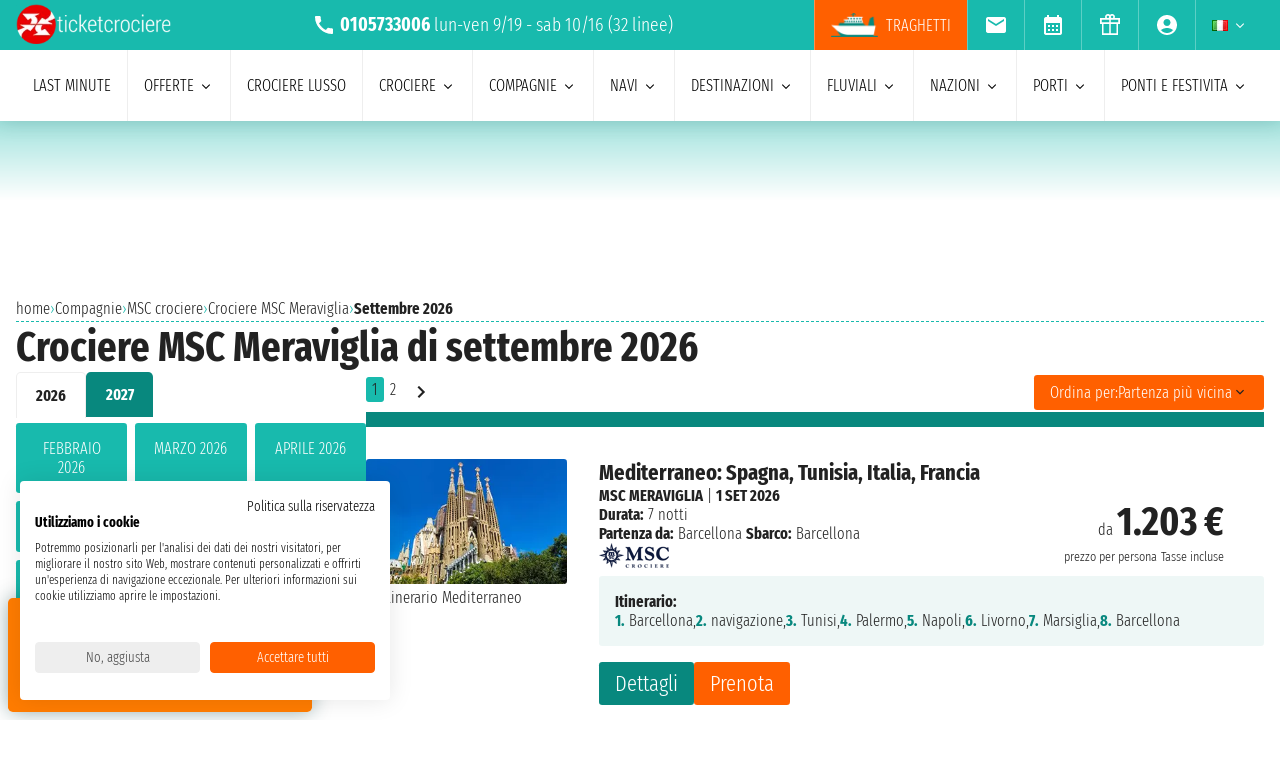

--- FILE ---
content_type: text/html; charset=UTF-8
request_url: https://www.ticketcrociere.it/it/co/msc-crociere/na/msc-meraviglia/settembre
body_size: 26422
content:
<!DOCTYPE html>
<html lang="it-IT">

<head>
    <meta charset="utf-8">
    <title>Tutte le partenze con MSC Meraviglia di settembre 2026</title>
        <meta name="description" content="Su Ticketcrociere le migliori proposte settembre 2026 per la tua Crociera sulla nave MSC Meraviglia. Richiedi un preventivo e prenota online!">
    <meta name="keywords" content="" />
    <meta name="robots" content="index, follow" />
        <meta http-equiv="X-UA-Compatible" content="IE=edge">
<meta name="viewport" content="width=device-width, initial-scale=1.0, maximum-scale=5">
    <meta name="google-site-verification" content="aG_wcIXGmdEqndYBTwYxz0H4QmWG_rzhyhf8ke4rZ6k" />

    <link rel="icon" href="/assets/images/favicon-BwfrE-k.ico" type="image/x-icon">
    <meta name="author" content="Taoticket">
    <meta name="organization_name" content="Ticketcrociere" />
    <meta name="rating" content="tourism" />
    <meta name="classification" content="crociere" />
    <meta name="format-detection" content="telephone=no">
            <link rel="alternate" hreflang="es-AR" href="https://www.taoticket.com.ar/co/msc-cruceros/na/msc-meraviglia/septiembre" />
        <link rel="alternate" hreflang="en-AU" href="https://www.taoticket.com/en_AU/co/msc-cruises/na/msc-meraviglia/september" />
        <link rel="alternate" hreflang="en-CA" href="https://www.taoticket.ca/co/msc-cruises/na/msc-meraviglia/september" />
        <link rel="alternate" hreflang="zh-CN" href="https://www.taoticket.cn/co/msc-cruises/na/msc-meraviglia/九月" />
        <link rel="alternate" hreflang="es-CO" href="https://www.taoticket.co/co/msc-cruceros/na/msc-meraviglia/septiembre" />
        <link rel="alternate" hreflang="fr-FR" href="https://www.taoticket.fr/co/msc-croisières/na/msc-meraviglia/septembre" />
        <link rel="alternate" hreflang="de-DE" href="https://www.taoticket.de/co/msc-kreuzfahrten/na/msc-meraviglia/september" />
        <link rel="alternate" hreflang="ja-JP" href="https://www.taoticket.jp/co/msc-cruises/na/msc-meraviglia/9月" />
        <link rel="alternate" hreflang="en-GB" href="https://www.taoticket.co.uk/co/msc-cruises/na/msc-meraviglia/september" />
        <link rel="alternate" hreflang="en-IN" href="https://www.taoticket.in/co/msc-cruises/na/msc-meraviglia/september" />
        <link rel="alternate" hreflang="it-IT" href="https://www.ticketcrociere.it/it/co/msc-crociere/na/msc-meraviglia/settembre" />
        <link rel="alternate" hreflang="en-MT" href="https://www.taoticket.mt/co/msc-cruises/na/msc-meraviglia/september" />
        <link rel="alternate" hreflang="es-MX" href="https://www.taoticket.mx/co/msc-cruceros/na/msc-meraviglia/septiembre" />
        <link rel="alternate" hreflang="en-NZ" href="https://www.taoticket.nz/co/msc-cruises/na/msc-meraviglia/september" />
        <link rel="alternate" hreflang="ru-RU" href="https://www.taoticket.ru/co/msc-cruises/na/msc-meraviglia/сентября" />
        <link rel="alternate" hreflang="es-ES" href="https://www.taoticket.es/co/msc-cruceros/na/msc-meraviglia/septiembre" />
        <link rel="alternate" hreflang="en-US" href="https://www.taoticket.com/en_US/co/msc-cruises/na/msc-meraviglia/september" />
        <link rel="alternate" hreflang="en-ZA" href="https://www.taoticket.com/en_ZA/co/msc-cruises/na/msc-meraviglia/september" />
        <link rel="alternate" hreflang="fr-CH" href="https://www.taoticket.ch/co/msc-croisières/na/msc-meraviglia/septembre" />
        <link rel="alternate" hreflang="es-UY" href="https://www.taoticket.uy/co/msc-cruceros/na/msc-meraviglia/setiembre" />
                <link rel="canonical" href="https://www.ticketcrociere.it/it/co/msc-crociere/na/msc-meraviglia/settembre" />
    
      <link rel='preload' as='style' href='/assets/styles/crociere-all-critical-DYtVNif.css'>
  <link rel='stylesheet' href='/assets/styles/crociere-all-critical-DYtVNif.css'>

  <style>
    @media (min-width: 1024px) {
      .search-menu .head-nav .contentnav {
        flex-direction: column;
        gap: 0.5rem;
        padding: 1rem;
        width: 100%;
      }
      .index-intestazione {
        grid-column: 1 / 3;
        grid-row: 2;
        padding: 0;
      }
      h2 {
        font-size: 1.8rem;
      }
      .search-menu .head-nav .contentnav .links .links-int {
        display: grid;
        grid-template-columns: repeat(6, 1fr);
        overflow: hidden;
      }
    }
  </style>

    
      <script>
    metodoPaginazione = 'ajax';
    urlPaginazione = '/it/co/msc-crociere/na/msc-meraviglia/settembre';
  </script>


    <link rel="preload" href="/assets/font/FiraSansExtraCondensed-Light-AxqB3dJ.woff2" as="font"type="font/woff2" crossorigin="anonymous">
    <link rel="preload" href="/assets/font/FiraSansExtraCondensed-Bold-6aC0KV0.woff2" as="font"type="font/woff2" crossorigin="anonymous">






    
    



    
<style>
/* MODAL */
.modal {opacity: 0;visibility: hidden;}
/* AVVISI */
.barra {
    height: 26px;
    overflow: hidden;
}
.barra2 {
    background-color: #db0000;
    text-align: left;
    justify-content: center;
    padding: .2rem 0;
    text-transform: uppercase;
    height: 60px;
    overflow: hidden;
    display: flex;
    align-items: center;
    gap: 1rem;
  padding: 0 1rem;
}
.barra2 a{
    color: #fff;
}
@media (min-width: 1024px) {
    .barra2 {
    height: 30px;
}
.barra2 img{
    height: 20px;
  width: auto;
}
}
</style>
</head>

<body>

                                        
    
                    <div id="g_id_onload" data-client_id="349862717094-r90vvt4akctkjjglt0f0bvc9kpde7o8d.apps.googleusercontent.com"
        data-context="signin" data-login_uri="/connect/google-one-tap/check" data-itp_support="true">
    </div>
    

    <div class="wrap">

<nav id="top-bar-navigation" class="navigation-wrapper" role="navigation" aria-label="Site tools and utilities">
    <div class="nav-container">
      <div class="nav-row">

<div class="logo">
    <a href="/">
        <img src="/assets/images/logo-ticketcrociere-bianco-c-G0Lcd.webp"
            alt="Ticketcrociere: Specialisti in crociere" class="logo-xs" width="136"
            height="35" />
    </a>
</div>

                         <div class="centropren m-none m-xs-block">

                            <span>
                                <img src="/assets/images/icon/call-VyD6rn4.svg" class="micon" alt="call" width="24" height="24"/>
                                <strong>0105733006</strong>
                            </span>
                            lun-ven 9/19 - sab 10/16                            (32 linee)
                        </div>
                        



 <a href="tel:+390105733006" class="telefono m-xs-none">
                        <img src="/assets/images/icon/call-VyD6rn4.svg" class="micon" alt="call" width="24" height="24"/>
                    </a>
                    <a href="https://wa.me/+393331437688" class="whatsapp m-xs-none" aria-label="whatsapp call">
                        <span class="">
                            <img src="/assets/images/whatsapp-bk8dDZe.svg" alt="whatsapp call" width="24" height="24" />
                        </span>
                    </a>
                    <button type="button" data-modal="calendarId" class="calendario-top m-xs-none">
                        <img src="/assets/images/icon/calendar_month-31TZtcS.svg" class="micon" alt="calendar" width="24" height="24"/>
                    </button>

      <button id="top-bar-hamburger-button" class="hamburger-button dot-hb" type="button" aria-label="Open site tools menu" aria-expanded="false" aria-controls="top-bar-mobile-menu-panel">
        <svg class="icon" viewBox="0 0 24 24" fill="currentColor" aria-hidden="true">
          <path d="M12 6.5C12.8284 6.5 13.5 5.82843 13.5 5C13.5 4.17157 12.8284 3.5 12 3.5C11.1716 3.5 10.5 4.17157 10.5 5C10.5 5.82843 11.1716 6.5 12 6.5ZM12 13.5C12.8284 13.5 13.5 12.8284 13.5 12C13.5 11.1716 12.8284 10.5 12 10.5C11.1716 10.5 10.5 11.1716 10.5 12C10.5 12.8284 11.1716 13.5 12 13.5ZM12 20.5C12.8284 20.5 13.5 19.8284 13.5 19C13.5 18.1716 12.8284 17.5 12 17.5C11.1716 17.5 10.5 18.1716 10.5 19C10.5 19.8284 11.1716 20.5 12 20.5Z"></path>
        </svg>
      </button>
      

      <ul id="top-bar-desktop-menu" class="desktop-menu-list" role="menubar" aria-label="Site tools desktop menu">
       
       
<li class="nav-item m-none m-xs-block link-tr" role="none">
    <a href="https://www.ticketcrociere.it/traghetti" target="_blank" class="nav-link tooltip x-traghetti" role="menuitem">
        <img src="/assets/images/icon/icon-ferry-b-KfRpt3u.webp" class="micon" alt="Biglietti Traghetti Online" width="47" height="24" />
        Traghetti    </a>
</li>



 <li class="nav-item" role="none">
    <button type="button" data-modal="newsletterId" class="nav-link tooltip" role="menuitem">
        <img src="/assets/images/icon/email-b-5AHeCRY.svg" class="micon" alt="email" width="24" height="24"/> 
            <span class="tooltiptext">iscrizione newsletter</span>
    </button>
</li>
<li class="nav-item" role="none">
    <button type="button" data-modal="calendarId" class="nav-link tooltip" role="menuitem">
        <img src="/assets/images/icon/calendar_month-31TZtcS.svg" class="micon" alt="calendar" width="24" height="24"/>
        <span class="tooltiptext"> Prendi appuntamento </span>
    </button>
</li>

<li class="nav-item" role="none">
    <a href="/it/buono-crociera" class="nav-link tooltip" role="menuitem">
        <img src="/assets/images/icon/icon_gift-rxXffbN.svg" class="micon" alt="Gift" width="24" height="24"/> 
        <span class="tooltiptext"> Buoni regalo </span>
    </a>
</li>


        <li class="nav-item user-manage-section" role="none">
          <a onclick="caricaCodiceLogin('/it/code/popup-login')" data-target="#popup-login" class="nav-link tooltip" id="auth-button" role="menuitem">
             <img src="/assets/images/icon/account_circle-KWeFKaL.svg" class="micon" alt="account circle" width="24" height="24" /> 
        <span class="tooltiptext"> Area Riservata </span>
          </a>
        </li>


<li class="nav-item has-submenu" role="none">
          <button type="button" class="submenu-trigger nav-link" aria-haspopup="true" aria-expanded="false" aria-controls="top-local" id="top-bar-profile-trigger" role="menuitem">
            <img src="/assets/images/flag_small/it-qSD3BZn.webp" alt="Valuta Italia" loading="lazy" width="16" height="11" />
                        <svg class="icon icon-arrow" viewBox="0 0 20 20" fill="currentColor" aria-hidden="true"><path fill-rule="evenodd" d="M5.22 8.22a.75.75 0 011.06 0L10 11.94l3.72-3.72a.75.75 0 111.06 1.06l-4.25 4.25a.75.75 0 01-1.06 0L5.22 9.28a.75.75 0 010-1.06z" clip-rule="evenodd" /></svg>
          
        </button>
                    <ul id="top-local" class="submenu col3 submenu_l" role="menu" aria-labelledby="top-bar-profile-trigger">
            
                                    <li role="none">
                <a href="https://www.taoticket.com.ar/co/msc-cruceros/na/msc-meraviglia/septiembre" title=" $ Argentina"  class="nav-link" role="menuitem" tabindex="-1">
                    <img
                        src="/assets/images/flag_small/ar-DAu2syZ.webp"
                        alt="Valuta  $ Argentina" loading="lazy" width="16" height="11" />
                     $ Argentina
                </a>
            </li>
                                                <li role="none">
                <a href="https://www.taoticket.com/en_AU/co/msc-cruises/na/msc-meraviglia/september" title="A$ Australia"  class="nav-link" role="menuitem" tabindex="-1">
                    <img
                        src="/assets/images/flag_small/au-hBDj5p2.webp"
                        alt="Valuta A$ Australia" loading="lazy" width="16" height="11" />
                    A$ Australia
                </a>
            </li>
                                                <li role="none">
                <a href="https://www.taoticket.ca/co/msc-cruises/na/msc-meraviglia/september" title="$CAN Canada"  class="nav-link" role="menuitem" tabindex="-1">
                    <img
                        src="/assets/images/flag_small/ca-lPRm9qL.webp"
                        alt="Valuta $CAN Canada" loading="lazy" width="16" height="11" />
                    $CAN Canada
                </a>
            </li>
                                                <li role="none">
                <a href="https://www.taoticket.cn/co/msc-cruises/na/msc-meraviglia/九月" title=" ¥ Cina"  class="nav-link" role="menuitem" tabindex="-1">
                    <img
                        src="/assets/images/flag_small/cn-TVxGQMk.webp"
                        alt="Valuta  ¥ Cina" loading="lazy" width="16" height="11" />
                     ¥ Cina
                </a>
            </li>
                                                                        <li role="none">
                <a href="https://www.taoticket.fr/co/msc-croisières/na/msc-meraviglia/septembre" title="€ Francia"  class="nav-link" role="menuitem" tabindex="-1">
                    <img
                        src="/assets/images/flag_small/fr-Pj0jI4H.webp"
                        alt="Valuta € Francia" loading="lazy" width="16" height="11" />
                    € Francia
                </a>
            </li>
                                                <li role="none">
                <a href="https://www.taoticket.de/co/msc-kreuzfahrten/na/msc-meraviglia/september" title="€ Germania"  class="nav-link" role="menuitem" tabindex="-1">
                    <img
                        src="/assets/images/flag_small/de--bkNjB2.webp"
                        alt="Valuta € Germania" loading="lazy" width="16" height="11" />
                    € Germania
                </a>
            </li>
                                                <li role="none">
                <a href="https://www.taoticket.jp/co/msc-cruises/na/msc-meraviglia/9月" title="¥ Giappone"  class="nav-link" role="menuitem" tabindex="-1">
                    <img
                        src="/assets/images/flag_small/jp-O3jhqxC.webp"
                        alt="Valuta ¥ Giappone" loading="lazy" width="16" height="11" />
                    ¥ Giappone
                </a>
            </li>
                                                <li role="none">
                <a href="https://www.taoticket.co.uk/co/msc-cruises/na/msc-meraviglia/september" title="£ Gran Bretagna"  class="nav-link" role="menuitem" tabindex="-1">
                    <img
                        src="/assets/images/flag_small/gb-8mDIJ5w.webp"
                        alt="Valuta £ Gran Bretagna" loading="lazy" width="16" height="11" />
                    £ Gran Bretagna
                </a>
            </li>
                                                <li role="none">
                <a href="https://www.taoticket.in/co/msc-cruises/na/msc-meraviglia/september" title="₹ India"  class="nav-link" role="menuitem" tabindex="-1">
                    <img
                        src="/assets/images/flag_small/in-7H8mEUQ.webp"
                        alt="Valuta ₹ India" loading="lazy" width="16" height="11" />
                    ₹ India
                </a>
            </li>
                                                <li role="none">
                <a href="https://www.ticketcrociere.it/it/co/msc-crociere/na/msc-meraviglia/settembre" title="€ Italia"  class="nav-link" role="menuitem" tabindex="-1">
                    <img
                        src="/assets/images/flag_small/it-qSD3BZn.webp"
                        alt="Valuta € Italia" loading="lazy" width="16" height="11" />
                    € Italia
                </a>
            </li>
                                                                        <li role="none">
                <a href="https://www.taoticket.mx/co/msc-cruceros/na/msc-meraviglia/septiembre" title="Mex$ Messico"  class="nav-link" role="menuitem" tabindex="-1">
                    <img
                        src="/assets/images/flag_small/mx-K7JdhCm.webp"
                        alt="Valuta Mex$ Messico" loading="lazy" width="16" height="11" />
                    Mex$ Messico
                </a>
            </li>
                                                <li role="none">
                <a href="https://www.taoticket.nz/co/msc-cruises/na/msc-meraviglia/september" title="$ Nuova Zelanda"  class="nav-link" role="menuitem" tabindex="-1">
                    <img
                        src="/assets/images/flag_small/nz-m9iOIvB.webp"
                        alt="Valuta $ Nuova Zelanda" loading="lazy" width="16" height="11" />
                    $ Nuova Zelanda
                </a>
            </li>
                                                <li role="none">
                <a href="https://www.taoticket.ru/co/msc-cruises/na/msc-meraviglia/сентября" title="₽ Russia"  class="nav-link" role="menuitem" tabindex="-1">
                    <img
                        src="/assets/images/flag_small/ru-OFFtZhE.webp"
                        alt="Valuta ₽ Russia" loading="lazy" width="16" height="11" />
                    ₽ Russia
                </a>
            </li>
                                                <li role="none">
                <a href="https://www.taoticket.es/co/msc-cruceros/na/msc-meraviglia/septiembre" title="€ Spagna"  class="nav-link" role="menuitem" tabindex="-1">
                    <img
                        src="/assets/images/flag_small/es-RapvPJq.webp"
                        alt="Valuta € Spagna" loading="lazy" width="16" height="11" />
                    € Spagna
                </a>
            </li>
                                                <li role="none">
                <a href="https://www.taoticket.com/en_US/co/msc-cruises/na/msc-meraviglia/september" title="$ Stati Uniti"  class="nav-link" role="menuitem" tabindex="-1">
                    <img
                        src="/assets/images/flag_small/us-hriG8wU.webp"
                        alt="Valuta $ Stati Uniti" loading="lazy" width="16" height="11" />
                    $ Stati Uniti
                </a>
            </li>
                                                <li role="none">
                <a href="https://www.taoticket.com/en_ZA/co/msc-cruises/na/msc-meraviglia/september" title="R Sud Africa"  class="nav-link" role="menuitem" tabindex="-1">
                    <img
                        src="/assets/images/flag_small/za-dBm-K5T.webp"
                        alt="Valuta R Sud Africa" loading="lazy" width="16" height="11" />
                    R Sud Africa
                </a>
            </li>
                                                <li role="none">
                <a href="https://www.taoticket.ch/co/msc-croisières/na/msc-meraviglia/septembre" title="CHF Svizzera"  class="nav-link" role="menuitem" tabindex="-1">
                    <img
                        src="/assets/images/flag_small/ch-38obauG.webp"
                        alt="Valuta CHF Svizzera" loading="lazy" width="16" height="11" />
                    CHF Svizzera
                </a>
            </li>
                                                <li role="none">
                <a href="https://www.taoticket.uy/co/msc-cruceros/na/msc-meraviglia/setiembre" title="$ Uruguay"  class="nav-link" role="menuitem" tabindex="-1">
                    <img
                        src="/assets/images/flag_small/uy-1Ovwetb.webp"
                        alt="Valuta $ Uruguay" loading="lazy" width="16" height="11" />
                    $ Uruguay
                </a>
            </li>
                                   
          </ul>
               </li>



      </ul>

</div>


    </div>
  </nav>
    <!-- Mobile Menu Panel for Top Bar -->
  <div id="top-bar-mobile-menu-panel" class="mobile-menu-panel" role="dialog" aria-modal="true" aria-labelledby="top-bar-mobile-menu-title">
    <div class="mobile-menu-header">
        <div id="top-bar-mobile-menu-title"  class="menu-title">Menu Strumenti Sito</div>
      <button id="top-bar-mobile-close-button" class="mobile-menu-close-button" type="button" aria-label="Close site tools menu">
        <svg class="icon" fill="none" viewBox="0 0 24 24" stroke-width="1.5" stroke="currentColor" aria-hidden="true">
          <path stroke-linecap="round" stroke-linejoin="round" d="M6 18L18 6M6 6l12 12" />
        </svg>
      </button>
    </div>
    <ul id="top-bar-mobile-menu-list" class="mobile-menu-list-ul" role="menu" aria-label="Site tools mobile menu">
      <!-- Mobile menu items will be cloned here by JS -->
    </ul>
  </div>
       



<header id="main-navigation" class="navigation-wrapper" role="banner">
    <div class="nav-container">
      <div class="nav-row">



<div class="tr-link">
<a href="https://www.ticketcrociere.it/traghetti" target="_blank" class="nav-link x-traghetti" aria-label="Vai alla pagina dei traghetti">
<span>Traghetti</span>
    </a>
</div>


<button id="extra-hamburger-button" class="hamburger-button search-hb" type="button" aria-label="Open extra features menu" aria-expanded="false" aria-controls="extra-mobile-menu-panel">
<svg width="120" height="28" viewBox="0 0 120 28" fill="none" xmlns="http://www.w3.org/2000/svg">
  <rect width="120" height="28" rx="4" fill="#FFFFFF" stroke="#777777" stroke-width="1"/>
  <text x="10" y="19" font-family="Fira Sans Extra Condensed" font-size="18" fill="#999999">Cerca</text>
  <circle cx="100" cy="14" r="6" fill="#FFFFFF" stroke="#000000" stroke-width="2"/>
  <path d="M106.5 19.5L113 24" stroke="#000000" stroke-width="2" stroke-linecap="round"/>
</svg>
</button>



<span for="ums" onclick="caricaCodiceLogin('/it/code/popup-login')"
    data-target="#popup-login"  id="auth-button" class="menu-icon auth-button">
    <img src="/assets/images/icon/account_circleb-_a0S1kS.svg" class="micon" alt="account circle" width="24"
        height="24" />
</span>




      
      <button id="hamburger-button" class="hamburger-button line-hb" type="button" aria-label="Open main menu" aria-expanded="false" aria-controls="mobile-menu-panel">
        <svg class="icon" fill="none" viewBox="0 0 24 24" stroke-width="1.5" stroke="currentColor" aria-hidden="true">
          <path stroke-linecap="round" stroke-linejoin="round" d="M3.75 6.75h16.5M3.75 12h16.5m-16.5 5.25h16.5" />
        </svg>
      </button>

      

      <!-- Desktop Menu -->
      <ul id="desktop-menu" class="desktop-menu-list" role="menubar" aria-label="Main navigation">
        <li class="nav-item" role="none">
          <a href="/it/crociere/last-minute" class="nav-link" role="menuitem">last minute</a>
        </li>
        <li class="nav-item has-submenu" role="none">
          <button type="button" class="submenu-trigger nav-link" aria-haspopup="true" aria-expanded="false" aria-controls="desktop-submenu-services" id="main-services-trigger" role="menuitem">
            offerte            <svg class="icon icon-arrow" viewBox="0 0 20 20" fill="currentColor" aria-hidden="true"><path fill-rule="evenodd" d="M5.22 8.22a.75.75 0 011.06 0L10 11.94l3.72-3.72a.75.75 0 111.06 1.06l-4.25 4.25a.75.75 0 01-1.06 0L5.22 9.28a.75.75 0 010-1.06z" clip-rule="evenodd" /></svg>
          </button>
        <ul id="desktop-submenu-services" class="submenu" role="menu" aria-labelledby="main-services-trigger">
            <li role="none">
                <a href="/it/mini-crociere" class="nav-link" role="menuitem" tabindex="-1">
                    mini crociere                </a>
            </li>
            <li role="none">
                <a href="/it/crociere/low-cost" class="nav-link" role="menuitem" tabindex="-1">
                    crociere low cost                </a>
            </li>
            <li role="none">
                <a href="/it/black-friday" class="nav-link" role="menuitem" tabindex="-1">
                    black friday                 </a>
            </li>
        </ul>
        </li>
        <li class="nav-item" role="none">
          <a href="/it/crociere/lusso" class="nav-link" role="menuitem">Crociere lusso</a>
        </li>
        <li class="nav-item has-submenu" role="none">
          <button type="button" class="submenu-trigger nav-link" aria-haspopup="true" aria-expanded="false" aria-controls="desktop-submenu-products" id="main-products-trigger" role="menuitem">
            crociere            <svg class="icon icon-arrow" viewBox="0 0 20 20" fill="currentColor" aria-hidden="true"><path fill-rule="evenodd" d="M5.22 8.22a.75.75 0 011.06 0L10 11.94l3.72-3.72a.75.75 0 111.06 1.06l-4.25 4.25a.75.75 0 01-1.06 0L5.22 9.28a.75.75 0 010-1.06z" clip-rule="evenodd" /></svg>
          </button>
        <ul id="desktop-submenu-products" class="submenu" role="menu" aria-labelledby="main-products-trigger">
                        <li role="none">
                <a href="/it/crociere/expedition-cruises" class="nav-link" role="menuitem" tabindex="-1">
                    Expedition cruises                </a>
            </li>
            <li role="none">
                <a href="/it/crociere-per-gruppi" class="nav-link" role="menuitem" tabindex="-1">
                    crociere per gruppi                </a>
            </li>
            <li role="none">
                <a href="/it/viaggi-di-nozze" class="nav-link" role="menuitem" tabindex="-1">
                    Viaggio di nozze in crociera                </a>
            </li>
            <li role="none">
                <a href="/it/crociere-per-giovani" class="nav-link" role="menuitem" tabindex="-1">
                    crociere per giovani                </a>
            </li>
            <li role="none">
                <a href="/it/crociere/crociere-per-single" class="nav-link" role="menuitem" tabindex="-1">
                    crociere per single                </a>
            </li>
            <li role="none">
                <a href="/it/crociere-per-famiglie" class="nav-link" role="menuitem" tabindex="-1">
                    crociere per famiglie</a>
            </li>
                        <li role="none">
                <a href="/it/tutte-le-crociere/2026" class="nav-link" role="menuitem" tabindex="-1">
                    crociere 2026                </a>
            </li>
                        <li role="none">
                <a href="/it/tutte-le-crociere/2027" class="nav-link" role="menuitem" tabindex="-1">
                    crociere 2027                </a>
            </li>
                        <li role="none">
                <a href="/it/tutte-le-crociere/2028" class="nav-link" role="menuitem" tabindex="-1">
                    crociere 2028                </a>
            </li>
                        <li role="none">
                <a href="/it/tutte-le-crociere/2029" class="nav-link" role="menuitem" tabindex="-1">
                    crociere 2029                </a>
            </li>
                        <li role="none">
                <a href="/it/crociere/7-notti" class="nav-link" role="menuitem" tabindex="-1">
                    crociere di 7 notti                </a>
            </li>
        </ul>
        </li>
        <li class="nav-item has-submenu" role="none">
          <button type="button" class="submenu-trigger nav-link" aria-haspopup="true" aria-expanded="false" aria-controls="submenu-com" id="submenu-com01" role="menuitem">
            compagnie            <svg class="icon icon-arrow" viewBox="0 0 20 20" fill="currentColor" aria-hidden="true"><path fill-rule="evenodd" d="M5.22 8.22a.75.75 0 011.06 0L10 11.94l3.72-3.72a.75.75 0 111.06 1.06l-4.25 4.25a.75.75 0 01-1.06 0L5.22 9.28a.75.75 0 010-1.06z" clip-rule="evenodd" /></svg>
          </button>
          <ul id="submenu-com" class="submenu col3" role="menu" aria-labelledby="submenu-com01">
                                        <li role="none">
                        <a href="/it/co/msc-crociere" class="nav-link" role="menuitem" tabindex="-1">MSC crociere</a>
                    </li>
                                        <li role="none">
                        <a href="/it/co/msc-yacht-club" class="nav-link" role="menuitem" tabindex="-1">MSC Yacht Club</a>
                    </li>
                                                            <li role="none">
                        <a href="/it/co/costa-crociere" class="nav-link" role="menuitem" tabindex="-1">Costa Crociere</a>
                    </li>
                                                            <li role="none">
                        <a href="/it/co/royal-caribbean" class="nav-link" role="menuitem" tabindex="-1">Royal Caribbean</a>
                    </li>
                                                            <li role="none">
                        <a href="/it/co/norwegian-cruise-line" class="nav-link" role="menuitem" tabindex="-1">Norwegian Cruise Line</a>
                    </li>
                                                            <li role="none">
                        <a href="/it/co/explora-journeys" class="nav-link" role="menuitem" tabindex="-1">Explora Journeys</a>
                    </li>
                                                            <li role="none">
                        <a href="/it/co/silversea" class="nav-link" role="menuitem" tabindex="-1">Silversea</a>
                    </li>
                                                            <li role="none">
                        <a href="/it/co/princess-cruises" class="nav-link" role="menuitem" tabindex="-1">Princess Cruises</a>
                    </li>
                                                            <li role="none">
                        <a href="/it/co/holland-america-line" class="nav-link" role="menuitem" tabindex="-1">Holland America Line</a>
                    </li>
                                                            <li role="none">
                        <a href="/it/co/cunard" class="nav-link" role="menuitem" tabindex="-1">Cunard</a>
                    </li>
                                                            <li role="none">
                        <a href="/it/co/oceania-cruises" class="nav-link" role="menuitem" tabindex="-1">Oceania Cruises</a>
                    </li>
                                                            <li role="none">
                        <a href="/it/co/star-clippers" class="nav-link" role="menuitem" tabindex="-1">Star Clippers</a>
                    </li>
                                                            <li role="none">
                        <a href="/it/co/celebrity-cruises" class="nav-link" role="menuitem" tabindex="-1">Celebrity Cruises</a>
                    </li>
                                                            <li role="none">
                        <a href="/it/co/virgin-voyages" class="nav-link" role="menuitem" tabindex="-1">Virgin Voyages</a>
                    </li>
                                                            <li role="none">
                        <a href="/it/co/carnival" class="nav-link" role="menuitem" tabindex="-1">Carnival Cruise Line</a>
                    </li>
                                                            <li role="none">
                        <a href="/it/co/azamara" class="nav-link" role="menuitem" tabindex="-1">Azamara</a>
                    </li>
                                                            <li role="none">
                        <a href="/it/co/seabourn" class="nav-link" role="menuitem" tabindex="-1">Seabourn</a>
                    </li>
                                                            <li role="none">
                        <a href="/it/co/compagnie-du-ponant" class="nav-link" role="menuitem" tabindex="-1">Ponant</a>
                    </li>
                                                            <li role="none">
                        <a href="/it/co/croisi-europe" class="nav-link" role="menuitem" tabindex="-1">CroisiEurope</a>
                    </li>
                                                            <li role="none">
                        <a href="/it/co/windstar-cruises" class="nav-link" role="menuitem" tabindex="-1">Windstar Cruises</a>
                    </li>
                                                            <li role="none">
                        <a href="/it/co/variety-cruises" class="nav-link" role="menuitem" tabindex="-1">Variety Cruises</a>
                    </li>
                                                            <li role="none">
                        <a href="/it/co/disney-cruise-line" class="nav-link" role="menuitem" tabindex="-1">Disney Cruise Line</a>
                    </li>
                                                            <li role="none">
                        <a href="/it/co/regent" class="nav-link" role="menuitem" tabindex="-1">Regent</a>
                    </li>
                                                            <li role="none">
                        <a href="/it/co/paul-gauguin" class="nav-link" role="menuitem" tabindex="-1">Paul Gauguin</a>
                    </li>
                                                            <li role="none">
                        <a href="/it/co/po-cruises" class="nav-link" role="menuitem" tabindex="-1">P&amp;O Cruises</a>
                    </li>
                                                            <li role="none">
                        <a href="/it/co/arosa" class="nav-link" role="menuitem" tabindex="-1">Arosa</a>
                    </li>
                                                            <li role="none">
                        <a href="/it/co/crystal" class="nav-link" role="menuitem" tabindex="-1">Crystal</a>
                    </li>
                                                            <li role="none">
                        <a href="/it/co/seadream-yacht-club" class="nav-link" role="menuitem" tabindex="-1">SeaDream Yacht Club</a>
                    </li>
                                                            <li role="none">
                        <a href="/it/co/celestyal-cruises" class="nav-link" role="menuitem" tabindex="-1">Celestyal Cruises</a>
                    </li>
                                                            <li role="none">
                        <a href="/it/co/viking" class="nav-link" role="menuitem" tabindex="-1">Viking</a>
                    </li>
                                                            <li role="none">
                        <a href="/it/co/avalon-waterways" class="nav-link" role="menuitem" tabindex="-1">Avalon Waterways</a>
                    </li>
                                                            <li role="none" class="tutte-le"><a href="/it/compagnie" class="btn-orange" role="menuitem" tabindex="-1">Vedi tutte le compagnie</a></li>
          </ul>
        </li>

 <li class="nav-item has-submenu" role="none">
          <button type="button" class="submenu-trigger nav-link" aria-haspopup="true" aria-expanded="false" aria-controls="submenu-nav" id="submenu-nav01" role="menuitem">
           navi            <svg class="icon icon-arrow" viewBox="0 0 20 20" fill="currentColor" aria-hidden="true"><path fill-rule="evenodd" d="M5.22 8.22a.75.75 0 011.06 0L10 11.94l3.72-3.72a.75.75 0 111.06 1.06l-4.25 4.25a.75.75 0 01-1.06 0L5.22 9.28a.75.75 0 010-1.06z" clip-rule="evenodd" /></svg>
          </button>
        <ul id="submenu-nav" class="submenu col3" role="menu" aria-labelledby="submenu-nav01">
                        <li role="none">
                <a href="/it/co/msc-crociere/na/msc-armonia" class="nav-link" role="menuitem" tabindex="-1">MSC Armonia</a>
            </li>
                        <li role="none">
                <a href="/it/co/msc-crociere/na/msc-bellissima" class="nav-link" role="menuitem" tabindex="-1">MSC Bellissima</a>
            </li>
                        <li role="none">
                <a href="/it/co/msc-crociere/na/msc-divina" class="nav-link" role="menuitem" tabindex="-1">MSC Divina</a>
            </li>
                        <li role="none">
                <a href="/it/co/msc-crociere/na/msc-euribia" class="nav-link" role="menuitem" tabindex="-1">MSC Euribia</a>
            </li>
                        <li role="none">
                <a href="/it/co/msc-crociere/na/msc-fantasia" class="nav-link" role="menuitem" tabindex="-1">MSC Fantasia</a>
            </li>
                        <li role="none">
                <a href="/it/co/msc-crociere/na/msc-grandiosa" class="nav-link" role="menuitem" tabindex="-1">MSC Grandiosa</a>
            </li>
                        <li role="none">
                <a href="/it/co/msc-crociere/na/msc-lirica" class="nav-link" role="menuitem" tabindex="-1">MSC Lirica</a>
            </li>
                        <li role="none">
                <a href="/it/co/msc-crociere/na/msc-magnifica" class="nav-link" role="menuitem" tabindex="-1">MSC Magnifica</a>
            </li>
                        <li role="none">
                <a href="/it/co/msc-crociere/na/msc-meraviglia" class="nav-link" role="menuitem" tabindex="-1">MSC Meraviglia</a>
            </li>
                        <li role="none">
                <a href="/it/co/msc-crociere/na/msc-musica" class="nav-link" role="menuitem" tabindex="-1">MSC Musica</a>
            </li>
                        <li role="none">
                <a href="/it/co/msc-crociere/na/msc-opera" class="nav-link" role="menuitem" tabindex="-1">MSC Opera</a>
            </li>
                        <li role="none">
                <a href="/it/co/msc-crociere/na/msc-orchestra" class="nav-link" role="menuitem" tabindex="-1">MSC Orchestra</a>
            </li>
                        <li role="none">
                <a href="/it/co/msc-crociere/na/msc-poesia" class="nav-link" role="menuitem" tabindex="-1">MSC Poesia</a>
            </li>
                        <li role="none">
                <a href="/it/co/msc-crociere/na/msc-preziosa" class="nav-link" role="menuitem" tabindex="-1">MSC Preziosa</a>
            </li>
                        <li role="none">
                <a href="/it/co/msc-crociere/na/msc-seascape" class="nav-link" role="menuitem" tabindex="-1">MSC Seascape</a>
            </li>
                        <li role="none">
                <a href="/it/co/msc-crociere/na/msc-seashore" class="nav-link" role="menuitem" tabindex="-1">MSC Seashore</a>
            </li>
                        <li role="none">
                <a href="/it/co/msc-crociere/na/msc-seaside" class="nav-link" role="menuitem" tabindex="-1">MSC Seaside</a>
            </li>
                        <li role="none">
                <a href="/it/co/msc-crociere/na/msc-seaview" class="nav-link" role="menuitem" tabindex="-1">MSC Seaview</a>
            </li>
                        <li role="none">
                <a href="/it/co/msc-crociere/na/msc-sinfonia" class="nav-link" role="menuitem" tabindex="-1">MSC Sinfonia</a>
            </li>
                        <li role="none">
                <a href="/it/co/msc-crociere/na/msc-splendida" class="nav-link" role="menuitem" tabindex="-1">MSC Splendida</a>
            </li>
                        <li role="none">
                <a href="/it/co/msc-crociere/na/msc-virtuosa" class="nav-link" role="menuitem" tabindex="-1">MSC Virtuosa</a>
            </li>
                        <li role="none">
                <a href="/it/co/msc-crociere/na/msc-world-america" class="nav-link" role="menuitem" tabindex="-1">MSC World America</a>
            </li>
                        <li role="none">
                <a href="/it/co/msc-crociere/na/msc-world-asia" class="nav-link" role="menuitem" tabindex="-1">MSC World Asia</a>
            </li>
                        <li role="none">
                <a href="/it/co/msc-crociere/na/msc-world-atlantic" class="nav-link" role="menuitem" tabindex="-1">MSC World Atlantic</a>
            </li>
                        <li role="none">
                <a href="/it/co/msc-crociere/na/msc-world-europa" class="nav-link" role="menuitem" tabindex="-1">MSC World Europa</a>
            </li>
                        <li role="none">
                <a href="/it/co/costa-crociere/na/costa-deliziosa" class="nav-link" role="menuitem" tabindex="-1">Costa Deliziosa</a>
            </li>
                        <li role="none">
                <a href="/it/co/costa-crociere/na/costa-diadema" class="nav-link" role="menuitem" tabindex="-1">Costa Diadema</a>
            </li>
                        <li role="none">
                <a href="/it/co/costa-crociere/na/costa-fascinosa" class="nav-link" role="menuitem" tabindex="-1">Costa Fascinosa</a>
            </li>
                        <li role="none">
                <a href="/it/co/costa-crociere/na/costa-favolosa" class="nav-link" role="menuitem" tabindex="-1">Costa Favolosa</a>
            </li>
                        <li role="none">
                <a href="/it/co/costa-crociere/na/costa-fortuna" class="nav-link" role="menuitem" tabindex="-1">Costa Fortuna</a>
            </li>
                        <li role="none">
                <a href="/it/co/costa-crociere/na/costa-pacifica" class="nav-link" role="menuitem" tabindex="-1">Costa Pacifica</a>
            </li>
                        <li role="none">
                <a href="/it/co/costa-crociere/na/costa-serena" class="nav-link" role="menuitem" tabindex="-1">Costa Serena</a>
            </li>
                        <li role="none">
                <a href="/it/co/costa-crociere/na/costa-smeralda" class="nav-link" role="menuitem" tabindex="-1">Costa Smeralda</a>
            </li>
                        <li role="none">
                <a href="/it/co/costa-crociere/na/costa-toscana" class="nav-link" role="menuitem" tabindex="-1">Costa Toscana</a>
            </li>
                        <li role="none">
                <a href="/it/co/royal-caribbean/na/adventure-of-the-seas" class="nav-link" role="menuitem" tabindex="-1">Adventure  Of The Seas</a>
            </li>
                        <li role="none">
                <a href="/it/co/royal-caribbean/na/allure-of-the-seas" class="nav-link" role="menuitem" tabindex="-1">Allure Of The Seas</a>
            </li>
                        <li role="none" class="tutte-le"><a href="/it/navi" class="btn-orange" role="menuitem" tabindex="-1">tutte le navi</a></li>
        </ul>
        </li>

        <li class="nav-item has-submenu" role="none">
          <button type="button" class="submenu-trigger nav-link" aria-haspopup="true" aria-expanded="false" aria-controls="submenu-des" id="submenu-des01" role="menuitem">
           destinazioni            <svg class="icon icon-arrow" viewBox="0 0 20 20" fill="currentColor" aria-hidden="true"><path fill-rule="evenodd" d="M5.22 8.22a.75.75 0 011.06 0L10 11.94l3.72-3.72a.75.75 0 111.06 1.06l-4.25 4.25a.75.75 0 01-1.06 0L5.22 9.28a.75.75 0 010-1.06z" clip-rule="evenodd" /></svg>
          </button>
        <ul id="submenu-des" class="submenu col3" role="menu" aria-labelledby="submenu-des01">
                        <li role="none">
                <a href="/it/crociere/destinazione/mediterraneo" class="nav-link" role="menuitem" tabindex="-1">Mediterraneo</a>
            </li>
                        <li role="none">
                <a href="/it/crociere/destinazione/nord-europa" class="nav-link" role="menuitem" tabindex="-1">Nord Europa</a>
            </li>
                        <li role="none">
                <a href="/it/crociere/destinazione/caraibi" class="nav-link" role="menuitem" tabindex="-1">Caraibi</a>
            </li>
                        <li role="none">
                <a href="/it/crociere/destinazione/isole-greche" class="nav-link" role="menuitem" tabindex="-1">Isole Greche</a>
            </li>
                        <li role="none">
                <a href="/it/crociere/destinazione/giro-del-mondo" class="nav-link" role="menuitem" tabindex="-1">Giro del mondo</a>
            </li>
                        <li role="none">
                <a href="/it/crociere/destinazione/canarie" class="nav-link" role="menuitem" tabindex="-1">Canarie</a>
            </li>
                        <li role="none">
                <a href="/it/crociere/destinazione/mar-rosso" class="nav-link" role="menuitem" tabindex="-1">Mar Rosso</a>
            </li>
                        <li role="none">
                <a href="/it/crociere/destinazione/capitali-baltiche" class="nav-link" role="menuitem" tabindex="-1">Capitali Baltiche</a>
            </li>
                        <li role="none">
                <a href="/it/crociere/destinazione/oriente" class="nav-link" role="menuitem" tabindex="-1">Oriente</a>
            </li>
                        <li role="none">
                <a href="/it/crociere/destinazione/alaska" class="nav-link" role="menuitem" tabindex="-1">Alaska</a>
            </li>
                        <li role="none">
                <a href="/it/crociere/destinazione/centro-america" class="nav-link" role="menuitem" tabindex="-1">America centrale</a>
            </li>
                        <li role="none">
                <a href="/it/crociere/destinazione/cuba" class="nav-link" role="menuitem" tabindex="-1">Cuba</a>
            </li>
                        <li role="none">
                <a href="/it/crociere/destinazione/oceaniche" class="nav-link" role="menuitem" tabindex="-1">Oceaniche</a>
            </li>
                        <li role="none">
                <a href="/it/crociere/destinazione/oceano-indiano" class="nav-link" role="menuitem" tabindex="-1">Oceano indiano</a>
            </li>
                        <li role="none">
                <a href="/it/crociere/destinazione/isole-di-capo-verde" class="nav-link" role="menuitem" tabindex="-1">Isole di Capo Verde</a>
            </li>
                        <li role="none">
                <a href="/it/crociere/destinazione/galapagos" class="nav-link" role="menuitem" tabindex="-1">Galapagos</a>
            </li>
                        <li role="none">
                <a href="/it/crociere/destinazione/nord-america" class="nav-link" role="menuitem" tabindex="-1">Nord America</a>
            </li>
                        <li role="none">
                <a href="/it/crociere/destinazione/fiordi-norvegesi" class="nav-link" role="menuitem" tabindex="-1">Fiordi Norvegesi</a>
            </li>
                        <li role="none">
                <a href="/it/crociere/destinazione/africa-orientale" class="nav-link" role="menuitem" tabindex="-1">Africa orientale</a>
            </li>
                        <li role="none">
                <a href="/it/crociere/destinazione/hawaii" class="nav-link" role="menuitem" tabindex="-1">Hawaii</a>
            </li>
                        <li role="none">
                <a href="/it/crociere/destinazione/africa-occidentale" class="nav-link" role="menuitem" tabindex="-1">Africa occidentale</a>
            </li>
                        <li role="none">
                <a href="/it/crociere/destinazione/antartide" class="nav-link" role="menuitem" tabindex="-1">Antartide</a>
            </li>
                        <li role="none">
                <a href="/it/crociere/destinazione/oceania" class="nav-link" role="menuitem" tabindex="-1">Oceania</a>
            </li>
                        <li role="none">
                <a href="/it/crociere/destinazione/sud-america" class="nav-link" role="menuitem" tabindex="-1">Sud America</a>
            </li>
                        <li role="none">
                <a href="/it/crociere/destinazione/medio-oriente" class="nav-link" role="menuitem" tabindex="-1">Medio oriente</a>
            </li>
                        <li role="none" class="tutte-le"><a href="/it/destinazioni" class="btn-orange" role="menuitem" tabindex="-1">tutte le destinazioni</a></li>
        </ul>
        </li>

        <li class="nav-item has-submenu" role="none">
          <button type="button" class="submenu-trigger nav-link" aria-haspopup="true" aria-expanded="false" aria-controls="submenu-flu" id="submenu-flu01" role="menuitem">
           Fluviali            <svg class="icon icon-arrow" viewBox="0 0 20 20" fill="currentColor" aria-hidden="true"><path fill-rule="evenodd" d="M5.22 8.22a.75.75 0 011.06 0L10 11.94l3.72-3.72a.75.75 0 111.06 1.06l-4.25 4.25a.75.75 0 01-1.06 0L5.22 9.28a.75.75 0 010-1.06z" clip-rule="evenodd" /></svg>
          </button>
        <ul id="submenu-flu" class="submenu" role="menu" aria-labelledby="submenu-flu01">
                        <li role="none">
                <a href="/it/crociere/destinazione/danubio" class="nav-link" role="menuitem" tabindex="-1">Danubio</a>
            </li>
                        <li role="none">
                <a href="/it/crociere/destinazione/douro" class="nav-link" role="menuitem" tabindex="-1">Douro</a>
            </li>
                        <li role="none">
                <a href="/it/crociere/destinazione/mekong" class="nav-link" role="menuitem" tabindex="-1">Mekong</a>
            </li>
                        <li role="none">
                <a href="/it/crociere/destinazione/nilo" class="nav-link" role="menuitem" tabindex="-1">Nilo</a>
            </li>
                        <li role="none">
                <a href="/it/crociere/destinazione/reno" class="nav-link" role="menuitem" tabindex="-1">Reno</a>
            </li>
                        <li role="none">
                <a href="/it/crociere/destinazione/rodano" class="nav-link" role="menuitem" tabindex="-1">Rodano</a>
            </li>
                        <li role="none">
                <a href="/it/crociere/destinazione/senna" class="nav-link" role="menuitem" tabindex="-1">Senna</a>
            </li>
                        <li role="none" class="tutte-le"><a href="/it/fluviali" class="btn-orange" role="menuitem" tabindex="-1">tutte le fluviali</a></li>
        </ul>
        </li>

        <li class="nav-item has-submenu" role="none">
          <button type="button" class="submenu-trigger nav-link" aria-haspopup="true" aria-expanded="false" aria-controls="submenu-naz" id="submenu-naz01" role="menuitem">
           nazioni            <svg class="icon icon-arrow" viewBox="0 0 20 20" fill="currentColor" aria-hidden="true"><path fill-rule="evenodd" d="M5.22 8.22a.75.75 0 011.06 0L10 11.94l3.72-3.72a.75.75 0 111.06 1.06l-4.25 4.25a.75.75 0 01-1.06 0L5.22 9.28a.75.75 0 010-1.06z" clip-rule="evenodd" /></svg>
          </button>
        <ul id="submenu-naz" class="submenu col3" role="menu" aria-labelledby="submenu-naz01">
<li role="none">
    <a href="/it/nazione/italia" class="nav-link" role="menuitem" tabindex="-1">Italia</a>
</li>
<li role="none">
    <a href="/it/nazione/spagna" class="nav-link" role="menuitem" tabindex="-1">Spagna</a>
</li>
<li role="none">
    <a href="/it/nazione/grecia" class="nav-link" role="menuitem" tabindex="-1">Grecia</a>
</li>
<li role="none">
    <a href="/it/nazione/turchia" class="nav-link" role="menuitem" tabindex="-1">Turchia</a>
</li>
<li role="none">
    <a href="/it/nazione/barbados" class="nav-link" role="menuitem" tabindex="-1">Barbados</a>
</li>
<li role="none">
    <a href="/it/nazione/norvegia" class="nav-link" role="menuitem" tabindex="-1">Norvegia</a>
</li>
<li role="none" class="tutte-le"><a href="/it/nazioni" class="btn-orange" role="menuitem" tabindex="-1">Tutte le nazioni</a></li>
        </ul>
        </li>

         <li class="nav-item has-submenu" role="none">
          <button type="button" class="submenu-trigger nav-link" aria-haspopup="true" aria-expanded="false" aria-controls="submenu-cit" id="submenu-cit01" role="menuitem">
           porti            <svg class="icon icon-arrow" viewBox="0 0 20 20" fill="currentColor" aria-hidden="true"><path fill-rule="evenodd" d="M5.22 8.22a.75.75 0 011.06 0L10 11.94l3.72-3.72a.75.75 0 111.06 1.06l-4.25 4.25a.75.75 0 01-1.06 0L5.22 9.28a.75.75 0 010-1.06z" clip-rule="evenodd" /></svg>
          </button>
        <ul id="submenu-cit" class="submenu col3" role="menu" aria-labelledby="submenu-cit01">
<li role="none">
    <a href="/it/crociere/partenze-da/ancona" class="nav-link" role="menuitem" tabindex="-1">Ancona</a>
</li>
<li role="none">
    <a href="/it/crociere/partenze-da/bari" class="nav-link" role="menuitem" tabindex="-1">Bari</a>
</li>
<li role="none">
    <a href="/it/crociere/partenze-da/brindisi" class="nav-link" role="menuitem" tabindex="-1">Brindisi</a>
</li>
<li role="none">
    <a href="/it/crociere/partenze-da/cagliari" class="nav-link" role="menuitem" tabindex="-1">Cagliari</a>
</li>
<li role="none">
    <a href="/it/crociere/partenze-da/catania" class="nav-link" role="menuitem" tabindex="-1">Catania</a>
</li>
<li role="none">
    <a href="/it/crociere/partenze-da/civitavecchia" class="nav-link" role="menuitem" tabindex="-1">Civitavecchia</a>
</li>
<li role="none">
    <a href="/it/crociere/partenze-da/genova" class="nav-link" role="menuitem" tabindex="-1">Genova</a>
</li>
<li role="none">
    <a href="/it/crociere/partenze-da/la-spezia" class="nav-link" role="menuitem" tabindex="-1">La Spezia</a>
</li>
<li role="none">
    <a href="/it/crociere/partenze-da/livorno" class="nav-link" role="menuitem" tabindex="-1">Livorno</a>
</li>
<li role="none">
    <a href="/it/crociere/partenze-da/messina" class="nav-link" role="menuitem" tabindex="-1">Messina</a>
</li>
<li role="none">
    <a href="/it/crociere/partenze-da/napoli" class="nav-link" role="menuitem" tabindex="-1">Napoli</a>
</li>
<li role="none">
    <a href="/it/crociere/partenze-da/olbia" class="nav-link" role="menuitem" tabindex="-1">Olbia</a>
</li>
<li role="none">
    <a href="/it/crociere/partenze-da/palermo" class="nav-link" role="menuitem" tabindex="-1">Palermo</a>
</li>
<li role="none">
    <a href="/it/crociere/partenze-da/ravenna" class="nav-link" role="menuitem" tabindex="-1">Ravenna</a>
</li>
<li role="none">
    <a href="/it/crociere/partenze-da/savona" class="nav-link" role="menuitem" tabindex="-1">Savona</a>
</li>
<li role="none">
    <a href="/it/crociere/partenze-da/taranto" class="nav-link" role="menuitem" tabindex="-1">Taranto</a>
</li>
<li role="none">
    <a href="/it/crociere/partenze-da/trieste" class="nav-link" role="menuitem" tabindex="-1">Trieste</a>
</li>
<li role="none">
    <a href="/it/crociere/partenze-da/venezia" class="nav-link" role="menuitem" tabindex="-1">Venezia</a>
</li>
<li role="none" class="tutte-le"><a href="/it/porti" class="btn-orange" role="menuitem" tabindex="-1">tutti i porti di partenza</li></a>
        </ul>
        </li>

                 <li class="nav-item has-submenu" role="none">
          <button type="button" class="submenu-trigger nav-link" aria-haspopup="true" aria-expanded="false" aria-controls="submenu-fes" id="submenu-fes01" role="menuitem">
           ponti e festivita            <svg class="icon icon-arrow" viewBox="0 0 20 20" fill="currentColor" aria-hidden="true"><path fill-rule="evenodd" d="M5.22 8.22a.75.75 0 011.06 0L10 11.94l3.72-3.72a.75.75 0 111.06 1.06l-4.25 4.25a.75.75 0 01-1.06 0L5.22 9.28a.75.75 0 010-1.06z" clip-rule="evenodd" /></svg>
          </button>
        <ul id="submenu-fes" class="submenu submenu_l" role="menu" aria-labelledby="submenu-fes01">
<li role="none">
    <a href="/it/crociere/ponti-e-festivita/san-valentino" class="nav-link" role="menuitem" tabindex="-1">
        Crociere San Valentino 2026
    </a>
</li>
<li role="none">
    <a href="/it/crociere/ponti-e-festivita/carnevale" class="nav-link" role="menuitem" tabindex="-1">
        Crociere di Carnevale 2026
    </a>
</li>
<li role="none">
    <a href="/it/crociere/ponti-e-festivita/pasqua" class="nav-link" role="menuitem" tabindex="-1">
        Crociere di Pasqua 2026
    </a>
</li>
<li role="none">
    <a href="/it/crociere/ponti-e-festivita/primo-maggio" class="nav-link" role="menuitem" tabindex="-1">
        Crociere ponte del 1° maggio 2026
    </a>
</li>
<li role="none">
    <a href="/it/crociere/ponti-e-festivita/festa-della-repubblica" class="nav-link" role="menuitem" tabindex="-1">
        Ponte Festa della Repubblica 2026
    </a>
</li>
<li role="none">
    <a href="/it/crociere/ponti-e-festivita/ferragosto" class="nav-link" role="menuitem" tabindex="-1">
        Crociere di Ferragosto 2026
    </a>
</li>
<li role="none">
    <a href="/it/crociere/ponti-e-festivita/ognissanti" class="nav-link" role="menuitem" tabindex="-1">
        Crociere Ponte dei Santi 2026
    </a>
</li>
<li role="none">
    <a href="/it/crociere/ponti-e-festivita/immacolata" class="nav-link" role="menuitem" tabindex="-1">
        Crociere Ponte dell’Immacolata 2026
    </a>
</li>
<li role="none">
    <a href="/it/crociere/ponti-e-festivita/natale" class="nav-link" role="menuitem" tabindex="-1">
        Crociere di Natale 2026
    </a>
</li>
<li role="none">
    <a href="/it/crociere/ponti-e-festivita/capodanno" class="nav-link" role="menuitem" tabindex="-1">
        Crociere di Capodanno 2026 
    </a>
</li>
<li role="none" class="tutte-le"><a href="/it/ponti-e-festivita" class="btn-orange" role="menuitem" tabindex="-1">Tutte le festività</a>
</li>
        </ul>
        </li>

      </ul>
</div>

    </div>
  </header>

  <!-- Mobile Menu Panel for Main Menu -->
  <div id="mobile-menu-panel" class="mobile-menu-panel" role="dialog" aria-modal="true" aria-labelledby="mobile-menu-title">
    <div class="mobile-menu-header">
        <div id="mobile-menu-title"  class="menu-title">Menu Strumenti Sito</div>
      <button id="mobile-close-button" class="mobile-menu-close-button" type="button" aria-label="Close main menu">
        <svg class="icon" fill="none" viewBox="0 0 24 24" stroke-width="1.5" stroke="currentColor" aria-hidden="true">
          <path stroke-linecap="round" stroke-linejoin="round" d="M6 18L18 6M6 6l12 12" />
        </svg>
      </button>
    </div>
    <ul id="mobile-menu-list" class="mobile-menu-list-ul" role="menu" aria-label="Main navigation mobile menu">
      <!-- Mobile menu items will be cloned here by JS -->
    </ul>
  </div>


       
        

        <main>


              
  <section class='search'>
  <div id='btn-loader'><div class='loader-ring'></div></div>
    <div id='overBlack'></div>

  <div class='contentnav' id='extra-shared-form' style='display: none;'>
        <div class='tabs-container tabs-search'>
      <div class='sch-txt'>Cerca tra <strong id="num-ris-ricerca"></strong> crociere disponibili</div>

                  <div class='links'>
        <div class='links-int'>
                    <div>
            <button onclick="openBar('com')" class='src-field'>
              <div>
                <small>compagnie</small>
                              </div>
              <span class='caret'></span>
            </button>
            <div id='voci-selez-com' class='src-result'></div>
          </div>

                    <div>
            <button onclick="openBar('zon')" class='src-field'>
              <div>
                <small>Destinazioni</small>
                              </div>
              <span class='caret'></span>
            </button>
            <div id='voci-selez-zon' class='src-result'></div>
          </div>

                    <div>
            <button onclick="openBar('nav')" class='src-field'>
              <div>
                <small>navi</small>
                              </div>
              <span class='caret'></span>
            </button>
            <div id='voci-selez-nav' class='src-result'></div>
          </div>

                    <div>
            <button onclick="openBar('por')" class='src-field'>
              <div>
                <small>Porto</small>
                              </div>
              <span class='caret'></span>
            </button>
            <div id='voci-selez-por' class='src-result'></div>
          </div>

                    <div>
            <button onclick="openBar('per')" class='src-field'>
              <div>
                <small>Periodi</small>
                              </div>
              <span class='caret'></span>
            </button>
            <div id='voci-selez-per' class='src-result'></div>
          </div>

                    <div class='btn-group'>
            <button onclick='resetRicerca()' class='btn-green'>
              <div>Reset</div>
            </button>
            <button onclick='risultatiRicerca()' class='btn-orange'>
              <div>Cerca</div>
            </button>
          </div>
                  </div>

        <div class='src-filter src-hide'>
          <strong>Migliora la ricerca</strong>

                    <div>
            <button onclick="openBar('naz')" class='src-field'>
              <div>
                <small>Nazioni</small>
              </div>
              <span class='caret'></span>
            </button>
            <div id='voci-selez-naz' class='src-result'></div>
          </div>

                    <div>
            <button onclick="openBar('pre')" class='src-field'>
              <div>
                <small>Prezzi</small>
              </div>
              <span class='caret'></span>
            </button>
            <div id='voci-selez-pre' class='src-result'></div>
          </div>

                  </div>
      </div>
                </div>
      </div>

  <!-- EXTRA FEATURES MENU -->
  <nav id='extra-navigation' class='wrappernav search-menu' role='navigation' aria-label='Extra Features'>
    <div class='nav-container head-nav'></div>
  </nav>

  <!-- Mobile Menu Panel for Extra Features Menu -->
  <div
    id='extra-mobile-menu-panel'
    class='mobile-menu-panel search-menu'
    role='dialog'
    aria-modal='true'
    aria-labelledby='extra-mobile-menu-title'
  >
    <div class='mobile-menu-header'>
      <div id='extra-mobile-menu-title' class='menu-title'>Menu Strumenti Sito</div>
      <button
        id='extra-mobile-close-button'
        class='mobile-menu-close-button'
        type='button'
        aria-label='Close extra features menu'
      >
        <svg class='icon' fill='none' viewBox='0 0 24 24' stroke-width='1.5' stroke='currentColor' aria-hidden='true'>
          <path stroke-linecap="round" stroke-linejoin="round" d="M6 18L18 6M6 6l12 12" />
        </svg>
      </button>
    </div>
    <div id='extra-mobile-form-placeholder-li' class='form-wrapper-li'>
      <!-- Mobile form will be appended here by JS -->
    </div>
  </div>
  <!-- END EXTRA FEATURES MENU -->

  <form action='' name='search-form' id='searchForm' class='search-form' role='form'>
    <input type='hidden' id='comInput' value=''>
    <input type='hidden' id='navInput' value=''>
    <input type='hidden' id='nazInput' value=''>
    <input type='hidden' id='perInput' value=''>
    <input type='hidden' id='preInput' value=''>
    <input type='hidden' id='porInput' value=''>
    <input type='hidden' id='zonInput' value=''>
  </form>

  <div id='comPopup' class='popup'></div>
  <div id='navPopup' class='popup'></div>
  <div id='nazPopup' class='popup'></div>
  <div id='perPopup' class='popup'></div>
  <div id='prePopup' class='popup'></div>
  <div id='porPopup' class='popup'></div>
  <div id='zonPopup' class='popup'></div>
</section>

  <section class='content' id='principale'>
      <div class='index-breadcrumb'>
    <span>
      <a href='/'>home</a>
    </span>
    <span class='bccr'>&#8250;</span>
              <a href="/it/compagnie">Compagnie</a><span class="bccr">&#8250;</span><a href="/it/co/msc-crociere">MSC crociere</a><span class="bccr">&#8250;</span>
      <a href="/it/co/msc-crociere/na/msc-meraviglia">Crociere MSC Meraviglia</a><span class="bccr">&#8250;</span><strong>Settembre 2026</strong>
        </div>

    <h1>Crociere MSC Meraviglia di settembre 2026</h1>

    
    
    <div class='cruise-col'>
              <div class='cruise-col02'>
          <div class='lista-mesi'>
            <div class='tabs-container tabs-mesi'>
              <ul role='tablist' aria-label='Tabs' class='tab-selectors'>
                                                    <li
                    role='tab'
                    data-id=''
                    id=''
                    aria-selected=''
                    aria-controls=''
                    class='active-tab-selector'
                  >
                    2026
                  </li>
                                                    <li
                    role='tab'
                    data-id=''
                    id=''
                    aria-selected=''
                    aria-controls=''
                    class=''
                  >
                    2027
                  </li>
                              </ul>

              <div class='tab-contents tabs1'>
                                                    <div
                    role='tabpanel'
                    data-id=''
                    tabindex='0'
                    id=''
                    class='tab-content-active scroll-mob'
                  >
                                                                                            <a
                            href='/it/co/msc-crociere/na/msc-meraviglia/febbraio'
                                                      >febbraio 2026</a>
                                                                                                                                          <a
                            href='/it/co/msc-crociere/na/msc-meraviglia/marzo'
                                                      >marzo 2026</a>
                                                                                                                                          <a
                            href='/it/co/msc-crociere/na/msc-meraviglia/aprile'
                                                      >aprile 2026</a>
                                                                                                                                          <a
                            href='/it/co/msc-crociere/na/msc-meraviglia/maggio'
                                                      >maggio 2026</a>
                                                                                                                                          <a
                            href='/it/co/msc-crociere/na/msc-meraviglia/giugno'
                                                      >giugno 2026</a>
                                                                                                                                          <a
                            href='/it/co/msc-crociere/na/msc-meraviglia/luglio'
                                                      >luglio 2026</a>
                                                                                                                                          <a
                            href='/it/co/msc-crociere/na/msc-meraviglia/agosto'
                                                      >agosto 2026</a>
                                                                                                                                          <a
                            href='/it/co/msc-crociere/na/msc-meraviglia/settembre'
                                                          class='mesesel'
                                                      >settembre 2026</a>
                                                                                                                                          <a
                            href='/it/co/msc-crociere/na/msc-meraviglia/ottobre'
                                                      >ottobre 2026</a>
                                                                                                                                          <a
                            href='/it/co/msc-crociere/na/msc-meraviglia/novembre'
                                                      >novembre 2026</a>
                                                                                                                                          <a
                            href='/it/co/msc-crociere/na/msc-meraviglia/dicembre'
                                                      >dicembre 2026</a>
                                                                                    </div>
                                                    <div
                    role='tabpanel'
                    data-id=''
                    tabindex='0'
                    id=''
                    class=' scroll-mob'
                  >
                                                                                            <a
                            href='/it/co/msc-crociere/na/msc-meraviglia/gennaio-2027'
                                                      >gennaio 2027</a>
                                                                                                                                          <a
                            href='/it/co/msc-crociere/na/msc-meraviglia/febbraio-2027'
                                                      >febbraio 2027</a>
                                                                                                                                          <a
                            href='/it/co/msc-crociere/na/msc-meraviglia/marzo-2027'
                                                      >marzo 2027</a>
                                                                                                                                          <a
                            href='/it/co/msc-crociere/na/msc-meraviglia/aprile-2027'
                                                      >aprile 2027</a>
                                                                                                                                          <a
                            href='/it/co/msc-crociere/na/msc-meraviglia/maggio-2027'
                                                      >maggio 2027</a>
                                                                                                                                          <a
                            href='/it/co/msc-crociere/na/msc-meraviglia/giugno-2027'
                                                      >giugno 2027</a>
                                                                                                                                          <a
                            href='/it/co/msc-crociere/na/msc-meraviglia/luglio-2027'
                                                      >luglio 2027</a>
                                                                                                                                          <a
                            href='/it/co/msc-crociere/na/msc-meraviglia/agosto-2027'
                                                      >agosto 2027</a>
                                                                                                                                          <a
                            href='/it/co/msc-crociere/na/msc-meraviglia/settembre-2027'
                                                      >settembre 2027</a>
                                                                                                                                          <a
                            href='/it/co/msc-crociere/na/msc-meraviglia/ottobre-2027'
                                                      >ottobre 2027</a>
                                                                                                                                          <a
                            href='/it/co/msc-crociere/na/msc-meraviglia/novembre-2027'
                                                      >novembre 2027</a>
                                                                                    </div>
                              </div>
            </div>
          </div>
                            </div>
      
      <div class='cruise-col01'>
        <section class='cruises-list'>
          <div id='elenco-crociere'>
            <script>
  var prezzoMinPagina = 823;
</script>

<div id='loaderId' class='loader-hide'><div class='lds-dual-ring'></div></div>

<script>
      urlCorrente = 'https://www.ticketcrociere.it/it/cerca/risultati?nav=418&per=20269';
    idPag = 'U';
</script>

  <div class='ordinamento'>
                    <div>
        <ul class='pagination'>
                                                        <li class='rbutton  active'>
                <input
                  type='radio'
                  name='lista-pag'
                  id='pagId1U'
                  value='1'
                                      checked
                                  >
                <label for='pagId1U' class='ord-list'>
                  1
                </label>
              </li>
                                                <li class='rbutton '>
                <input
                  type='radio'
                  name='lista-pag'
                  id='pagId2U'
                  value='2'
                                  >
                <label for='pagId2U' class='ord-list'>
                  2
                </label>
              </li>
                                                                                                      <li class='rbutton'>
              <input type='radio' name='lista-pag' id='pagIdNextU' value='2'>
              <label for='pagIdNextU' class='ord-list'>
                <img
                  src='/assets/images/icon/navigate_next-hTLP0U2.svg'
                  class='micon'
                  alt='navigate_next'
                  width='24'
                  height='24'
                >
              </label>
            </li>
                  </ul>
      </div>
    
    <script>
      if (typeof metodoPaginazione !== 'undefined' && metodoPaginazione == 'html') {
        document.getElementById('tend-ordinamento').style.visibility = 'hidden';
      }
    </script>
    <input type='hidden' id='ordU' name='ord'>
    <input type='hidden' id='verU' name='ver'>
    <div class='ncrociere'>21 crociere</div>

    <input type='hidden' id='radioIdlistU' value='1'>
    
    
    <div class='radiolist'>
      <input type='checkbox' id='ordSelU'>
      <label for='ordSelU' class='ord-btn'>
        <span class='m-none m-xs-block'>Ordina per: </span>
        <span class='m-xs-none'>Ordina per</span>
        <span class='m-none m-xs-block'>
          Partenza più vicina                  </span>
      </label>
      <div>
        <input
          type='radio'
          name='tend-ordinamento'
          id='ord01U'
          value='dataPartenzaAsc'
                      checked
                  >
        <label for='ord01U' class='ord-list'> Partenza più vicina </label>

        <input
          type='radio'
          name='tend-ordinamento'
          id='ord02U'
          value='dataPartenzaDesc'
                  >
        <label for='ord02U' class='ord-list'> Partenza più lontana </label>

        <input
          type='radio'
          name='tend-ordinamento'
          id='ord03U'
          value='prezzoMinAsc'
                  >
        <label for='ord03U' class='ord-list'> Prezzo minore </label>

        <input
          type='radio'
          name='tend-ordinamento'
          id='ord04U'
          value='prezzoMinDesc'
                  >
        <label for='ord04U' class='ord-list'> Prezzo maggiore </label>

        <input
          type='radio'
          name='tend-ordinamento'
          id='ord05U'
          value='nottiAsc'
                  >
        <label for='ord05U' class='ord-list'> Durata minore </label>

        <input
          type='radio'
          name='tend-ordinamento'
          id='ord06U'
          value='nottiDesc'
                  >
        <label for='ord06U' class='ord-list'> Durata maggiore </label>

        <input
          type='radio'
          name='tend-ordinamento'
          id='ord07U'
          value='consigliateAsc'
                  >
        <label for='ord07U' class='ord-list'>
          Crociere consigliate        </label>
      </div>
    </div>
  </div>

      <script type='application/ld+json'>
      {
        "@context": "https://schema.org",
        "@graph": [
          {
            "@type": "ItemList",
            "name": "Crociere MSC Meraviglia di settembre 2026",
            "description": "Su Ticketcrociere le migliori proposte settembre 2026 per la tua Crociera sulla nave MSC Meraviglia. Richiedi un preventivo e prenota online!",
            "url": "https://www.ticketcrociere.it/it/co/msc-crociere/na/msc-meraviglia/settembre",
            "numberOfItems": 21,
            "itemListOrder": "ItemListOrderAscending",
            "itemListElement": [
                                                                                     {
                "@type": "ListItem",
                "position": 1,
                "name": "MSC Meraviglia 1 set 2026",
                "item": {
                  "@type": "Product",
                  "name": "MSC Meraviglia 1 set 2026",
                  "description": "Mediterraneo 7 notti da Barcellona",
                  "url": "https://www.ticketcrociere.it/it/co/msc-crociere/croc/418/UWSN/MR20260901BCNBCN",
                  "image": [
                    "https://www.ticketcrociere.it/assets/images/citta/180/barcellona-01-ppX3BmZ.webp"
                  ],
                  "brand": {
                    "@type": "Brand",
                    "name": "MSC crociere"
                  },
                  "mpn": "MR20260901BCNBCN",
                  "offers": {
                    "@type": "Offer",
                    "url": "https://www.ticketcrociere.it/it/co/msc-crociere/croc/418/UWSN/MR20260901BCNBCN",
                    "priceCurrency": "EUR",
                    "price": "1203",
                    "priceValidUntil": "2026-09-01",
                    "availability": "https://schema.org/InStock",
                    "itemOffered": {
                      "@type": "Event",
                      "name": "MSC Meraviglia 1 set 2026",
                      "startDate": "2026-09-01T00:00:00+02:00",
                      "endDate": "2026-09-08T00:00:00+02:00",
                      "description": "Mediterraneo 7 notti da Barcellona",
                      "eventStatus": "https://schema.org/EventScheduled",
                      "image": [
                          "https://www.ticketcrociere.it/assets/images/citta/180/barcellona-01-ppX3BmZ.webp"
                        ],
                      "organizer": {
                      "@type": "Organization",
                        "name": "MSC crociere",
                        "url": "https://www.ticketcrociere.it/it/co/msc-crociere"
                        },
                      "location": {
                        "@type": "Place",
                        "name": "Barcellona",
                        "address": {
                          "@type": "PostalAddress",
                          "addressLocality": "Barcellona"
                        }
                      }
                    }
                  },
                  "aggregateRating": {
                    "@type": "AggregateRating",
                    "ratingValue": "8",
                    "reviewCount": "267",
                    "bestRating": "10"
                  }                }
              },
                                                                              {
                "@type": "ListItem",
                "position": 2,
                "name": "MSC Meraviglia 4 set 2026",
                "item": {
                  "@type": "Product",
                  "name": "MSC Meraviglia 4 set 2026",
                  "description": "Mediterraneo 7 notti da Palermo",
                  "url": "https://www.ticketcrociere.it/it/co/msc-crociere/croc/418/UWSQ/MR20260904PMOPMO",
                  "image": [
                    "https://www.ticketcrociere.it/assets/images/citta/180/palermo-03-Ob6Pi_Y.webp"
                  ],
                  "brand": {
                    "@type": "Brand",
                    "name": "MSC crociere"
                  },
                  "mpn": "MR20260904PMOPMO",
                  "offers": {
                    "@type": "Offer",
                    "url": "https://www.ticketcrociere.it/it/co/msc-crociere/croc/418/UWSQ/MR20260904PMOPMO",
                    "priceCurrency": "EUR",
                    "price": "983",
                    "priceValidUntil": "2026-09-04",
                    "availability": "https://schema.org/InStock",
                    "itemOffered": {
                      "@type": "Event",
                      "name": "MSC Meraviglia 4 set 2026",
                      "startDate": "2026-09-04T00:00:00+02:00",
                      "endDate": "2026-09-11T00:00:00+02:00",
                      "description": "Mediterraneo 7 notti da Palermo",
                      "eventStatus": "https://schema.org/EventScheduled",
                      "image": [
                          "https://www.ticketcrociere.it/assets/images/citta/180/palermo-03-Ob6Pi_Y.webp"
                        ],
                      "organizer": {
                      "@type": "Organization",
                        "name": "MSC crociere",
                        "url": "https://www.ticketcrociere.it/it/co/msc-crociere"
                        },
                      "location": {
                        "@type": "Place",
                        "name": "Palermo",
                        "address": {
                          "@type": "PostalAddress",
                          "addressLocality": "Palermo"
                        }
                      }
                    }
                  },
                  "aggregateRating": {
                    "@type": "AggregateRating",
                    "ratingValue": "8",
                    "reviewCount": "267",
                    "bestRating": "10"
                  }                }
              },
                                                                              {
                "@type": "ListItem",
                "position": 3,
                "name": "MSC Meraviglia 5 set 2026",
                "item": {
                  "@type": "Product",
                  "name": "MSC Meraviglia 5 set 2026",
                  "description": "Mediterraneo 7 notti da Napoli",
                  "url": "https://www.ticketcrociere.it/it/co/msc-crociere/croc/418/UWSR/MR20260905NAPNAP",
                  "image": [
                    "https://www.ticketcrociere.it/assets/images/citta/180/napoli-01-BnXtujk.webp"
                  ],
                  "brand": {
                    "@type": "Brand",
                    "name": "MSC crociere"
                  },
                  "mpn": "MR20260905NAPNAP",
                  "offers": {
                    "@type": "Offer",
                    "url": "https://www.ticketcrociere.it/it/co/msc-crociere/croc/418/UWSR/MR20260905NAPNAP",
                    "priceCurrency": "EUR",
                    "price": "863",
                    "priceValidUntil": "2026-09-05",
                    "availability": "https://schema.org/InStock",
                    "itemOffered": {
                      "@type": "Event",
                      "name": "MSC Meraviglia 5 set 2026",
                      "startDate": "2026-09-05T00:00:00+02:00",
                      "endDate": "2026-09-12T00:00:00+02:00",
                      "description": "Mediterraneo 7 notti da Napoli",
                      "eventStatus": "https://schema.org/EventScheduled",
                      "image": [
                          "https://www.ticketcrociere.it/assets/images/citta/180/napoli-01-BnXtujk.webp"
                        ],
                      "organizer": {
                      "@type": "Organization",
                        "name": "MSC crociere",
                        "url": "https://www.ticketcrociere.it/it/co/msc-crociere"
                        },
                      "location": {
                        "@type": "Place",
                        "name": "Napoli",
                        "address": {
                          "@type": "PostalAddress",
                          "addressLocality": "Napoli"
                        }
                      }
                    }
                  },
                  "aggregateRating": {
                    "@type": "AggregateRating",
                    "ratingValue": "8",
                    "reviewCount": "267",
                    "bestRating": "10"
                  }                }
              },
                                                                              {
                "@type": "ListItem",
                "position": 4,
                "name": "MSC Meraviglia 6 set 2026",
                "item": {
                  "@type": "Product",
                  "name": "MSC Meraviglia 6 set 2026",
                  "description": "Mediterraneo 7 notti da Livorno",
                  "url": "https://www.ticketcrociere.it/it/co/msc-crociere/croc/418/UWSS/MR20260906LIVLIV",
                  "image": [
                    "https://www.ticketcrociere.it/assets/images/citta/180/livorno-01-DJfIbZs.webp"
                  ],
                  "brand": {
                    "@type": "Brand",
                    "name": "MSC crociere"
                  },
                  "mpn": "MR20260906LIVLIV",
                  "offers": {
                    "@type": "Offer",
                    "url": "https://www.ticketcrociere.it/it/co/msc-crociere/croc/418/UWSS/MR20260906LIVLIV",
                    "priceCurrency": "EUR",
                    "price": "823",
                    "priceValidUntil": "2026-09-06",
                    "availability": "https://schema.org/InStock",
                    "itemOffered": {
                      "@type": "Event",
                      "name": "MSC Meraviglia 6 set 2026",
                      "startDate": "2026-09-06T00:00:00+02:00",
                      "endDate": "2026-09-13T00:00:00+02:00",
                      "description": "Mediterraneo 7 notti da Livorno",
                      "eventStatus": "https://schema.org/EventScheduled",
                      "image": [
                          "https://www.ticketcrociere.it/assets/images/citta/180/livorno-01-DJfIbZs.webp"
                        ],
                      "organizer": {
                      "@type": "Organization",
                        "name": "MSC crociere",
                        "url": "https://www.ticketcrociere.it/it/co/msc-crociere"
                        },
                      "location": {
                        "@type": "Place",
                        "name": "Livorno",
                        "address": {
                          "@type": "PostalAddress",
                          "addressLocality": "Livorno"
                        }
                      }
                    }
                  },
                  "aggregateRating": {
                    "@type": "AggregateRating",
                    "ratingValue": "8",
                    "reviewCount": "267",
                    "bestRating": "10"
                  }                }
              },
                                                                              {
                "@type": "ListItem",
                "position": 5,
                "name": "MSC Meraviglia 7 set 2026",
                "item": {
                  "@type": "Product",
                  "name": "MSC Meraviglia 7 set 2026",
                  "description": "Mediterraneo 7 notti da Marsiglia",
                  "url": "https://www.ticketcrociere.it/it/co/msc-crociere/croc/418/UWST/MR20260907MRSMRS",
                  "image": [
                    "https://www.ticketcrociere.it/assets/images/citta/180/marsiglia-01-cdHRhIC.webp"
                  ],
                  "brand": {
                    "@type": "Brand",
                    "name": "MSC crociere"
                  },
                  "mpn": "MR20260907MRSMRS",
                  "offers": {
                    "@type": "Offer",
                    "url": "https://www.ticketcrociere.it/it/co/msc-crociere/croc/418/UWST/MR20260907MRSMRS",
                    "priceCurrency": "EUR",
                    "price": "893",
                    "priceValidUntil": "2026-09-07",
                    "availability": "https://schema.org/InStock",
                    "itemOffered": {
                      "@type": "Event",
                      "name": "MSC Meraviglia 7 set 2026",
                      "startDate": "2026-09-07T00:00:00+02:00",
                      "endDate": "2026-09-14T00:00:00+02:00",
                      "description": "Mediterraneo 7 notti da Marsiglia",
                      "eventStatus": "https://schema.org/EventScheduled",
                      "image": [
                          "https://www.ticketcrociere.it/assets/images/citta/180/marsiglia-01-cdHRhIC.webp"
                        ],
                      "organizer": {
                      "@type": "Organization",
                        "name": "MSC crociere",
                        "url": "https://www.ticketcrociere.it/it/co/msc-crociere"
                        },
                      "location": {
                        "@type": "Place",
                        "name": "Marsiglia",
                        "address": {
                          "@type": "PostalAddress",
                          "addressLocality": "Marsiglia"
                        }
                      }
                    }
                  },
                  "aggregateRating": {
                    "@type": "AggregateRating",
                    "ratingValue": "8",
                    "reviewCount": "267",
                    "bestRating": "10"
                  }                }
              },
                                                                              {
                "@type": "ListItem",
                "position": 6,
                "name": "MSC Meraviglia 8 set 2026",
                "item": {
                  "@type": "Product",
                  "name": "MSC Meraviglia 8 set 2026",
                  "description": "Mediterraneo 7 notti da Barcellona",
                  "url": "https://www.ticketcrociere.it/it/co/msc-crociere/croc/418/UWSN/MR20260908BCNBCN",
                  "image": [
                    "https://www.ticketcrociere.it/assets/images/citta/180/barcellona-01-ppX3BmZ.webp"
                  ],
                  "brand": {
                    "@type": "Brand",
                    "name": "MSC crociere"
                  },
                  "mpn": "MR20260908BCNBCN",
                  "offers": {
                    "@type": "Offer",
                    "url": "https://www.ticketcrociere.it/it/co/msc-crociere/croc/418/UWSN/MR20260908BCNBCN",
                    "priceCurrency": "EUR",
                    "price": "1143",
                    "priceValidUntil": "2026-09-08",
                    "availability": "https://schema.org/InStock",
                    "itemOffered": {
                      "@type": "Event",
                      "name": "MSC Meraviglia 8 set 2026",
                      "startDate": "2026-09-08T00:00:00+02:00",
                      "endDate": "2026-09-15T00:00:00+02:00",
                      "description": "Mediterraneo 7 notti da Barcellona",
                      "eventStatus": "https://schema.org/EventScheduled",
                      "image": [
                          "https://www.ticketcrociere.it/assets/images/citta/180/barcellona-01-ppX3BmZ.webp"
                        ],
                      "organizer": {
                      "@type": "Organization",
                        "name": "MSC crociere",
                        "url": "https://www.ticketcrociere.it/it/co/msc-crociere"
                        },
                      "location": {
                        "@type": "Place",
                        "name": "Barcellona",
                        "address": {
                          "@type": "PostalAddress",
                          "addressLocality": "Barcellona"
                        }
                      }
                    }
                  },
                  "aggregateRating": {
                    "@type": "AggregateRating",
                    "ratingValue": "8",
                    "reviewCount": "267",
                    "bestRating": "10"
                  }                }
              },
                                                                              {
                "@type": "ListItem",
                "position": 7,
                "name": "MSC Meraviglia 11 set 2026",
                "item": {
                  "@type": "Product",
                  "name": "MSC Meraviglia 11 set 2026",
                  "description": "Mediterraneo 7 notti da Palermo",
                  "url": "https://www.ticketcrociere.it/it/co/msc-crociere/croc/418/UWSQ/MR20260911PMOPMO",
                  "image": [
                    "https://www.ticketcrociere.it/assets/images/citta/180/palermo-02-AdqYxI0.webp"
                  ],
                  "brand": {
                    "@type": "Brand",
                    "name": "MSC crociere"
                  },
                  "mpn": "MR20260911PMOPMO",
                  "offers": {
                    "@type": "Offer",
                    "url": "https://www.ticketcrociere.it/it/co/msc-crociere/croc/418/UWSQ/MR20260911PMOPMO",
                    "priceCurrency": "EUR",
                    "price": "1033",
                    "priceValidUntil": "2026-09-11",
                    "availability": "https://schema.org/InStock",
                    "itemOffered": {
                      "@type": "Event",
                      "name": "MSC Meraviglia 11 set 2026",
                      "startDate": "2026-09-11T00:00:00+02:00",
                      "endDate": "2026-09-18T00:00:00+02:00",
                      "description": "Mediterraneo 7 notti da Palermo",
                      "eventStatus": "https://schema.org/EventScheduled",
                      "image": [
                          "https://www.ticketcrociere.it/assets/images/citta/180/palermo-02-AdqYxI0.webp"
                        ],
                      "organizer": {
                      "@type": "Organization",
                        "name": "MSC crociere",
                        "url": "https://www.ticketcrociere.it/it/co/msc-crociere"
                        },
                      "location": {
                        "@type": "Place",
                        "name": "Palermo",
                        "address": {
                          "@type": "PostalAddress",
                          "addressLocality": "Palermo"
                        }
                      }
                    }
                  },
                  "aggregateRating": {
                    "@type": "AggregateRating",
                    "ratingValue": "8",
                    "reviewCount": "267",
                    "bestRating": "10"
                  }                }
              },
                                                                              {
                "@type": "ListItem",
                "position": 8,
                "name": "MSC Meraviglia 12 set 2026",
                "item": {
                  "@type": "Product",
                  "name": "MSC Meraviglia 12 set 2026",
                  "description": "Mediterraneo 7 notti da Napoli",
                  "url": "https://www.ticketcrociere.it/it/co/msc-crociere/croc/418/UWSR/MR20260912NAPNAP",
                  "image": [
                    "https://www.ticketcrociere.it/assets/images/citta/180/napoli-01-BnXtujk.webp"
                  ],
                  "brand": {
                    "@type": "Brand",
                    "name": "MSC crociere"
                  },
                  "mpn": "MR20260912NAPNAP",
                  "offers": {
                    "@type": "Offer",
                    "url": "https://www.ticketcrociere.it/it/co/msc-crociere/croc/418/UWSR/MR20260912NAPNAP",
                    "priceCurrency": "EUR",
                    "price": "973",
                    "priceValidUntil": "2026-09-12",
                    "availability": "https://schema.org/InStock",
                    "itemOffered": {
                      "@type": "Event",
                      "name": "MSC Meraviglia 12 set 2026",
                      "startDate": "2026-09-12T00:00:00+02:00",
                      "endDate": "2026-09-19T00:00:00+02:00",
                      "description": "Mediterraneo 7 notti da Napoli",
                      "eventStatus": "https://schema.org/EventScheduled",
                      "image": [
                          "https://www.ticketcrociere.it/assets/images/citta/180/napoli-01-BnXtujk.webp"
                        ],
                      "organizer": {
                      "@type": "Organization",
                        "name": "MSC crociere",
                        "url": "https://www.ticketcrociere.it/it/co/msc-crociere"
                        },
                      "location": {
                        "@type": "Place",
                        "name": "Napoli",
                        "address": {
                          "@type": "PostalAddress",
                          "addressLocality": "Napoli"
                        }
                      }
                    }
                  },
                  "aggregateRating": {
                    "@type": "AggregateRating",
                    "ratingValue": "8",
                    "reviewCount": "267",
                    "bestRating": "10"
                  }                }
              },
                                                                              {
                "@type": "ListItem",
                "position": 9,
                "name": "MSC Meraviglia 13 set 2026",
                "item": {
                  "@type": "Product",
                  "name": "MSC Meraviglia 13 set 2026",
                  "description": "Mediterraneo 7 notti da Livorno",
                  "url": "https://www.ticketcrociere.it/it/co/msc-crociere/croc/418/UWSS/MR20260913LIVLIV",
                  "image": [
                    "https://www.ticketcrociere.it/assets/images/citta/180/livorno-01-DJfIbZs.webp"
                  ],
                  "brand": {
                    "@type": "Brand",
                    "name": "MSC crociere"
                  },
                  "mpn": "MR20260913LIVLIV",
                  "offers": {
                    "@type": "Offer",
                    "url": "https://www.ticketcrociere.it/it/co/msc-crociere/croc/418/UWSS/MR20260913LIVLIV",
                    "priceCurrency": "EUR",
                    "price": "983",
                    "priceValidUntil": "2026-09-13",
                    "availability": "https://schema.org/InStock",
                    "itemOffered": {
                      "@type": "Event",
                      "name": "MSC Meraviglia 13 set 2026",
                      "startDate": "2026-09-13T00:00:00+02:00",
                      "endDate": "2026-09-20T00:00:00+02:00",
                      "description": "Mediterraneo 7 notti da Livorno",
                      "eventStatus": "https://schema.org/EventScheduled",
                      "image": [
                          "https://www.ticketcrociere.it/assets/images/citta/180/livorno-01-DJfIbZs.webp"
                        ],
                      "organizer": {
                      "@type": "Organization",
                        "name": "MSC crociere",
                        "url": "https://www.ticketcrociere.it/it/co/msc-crociere"
                        },
                      "location": {
                        "@type": "Place",
                        "name": "Livorno",
                        "address": {
                          "@type": "PostalAddress",
                          "addressLocality": "Livorno"
                        }
                      }
                    }
                  },
                  "aggregateRating": {
                    "@type": "AggregateRating",
                    "ratingValue": "8",
                    "reviewCount": "267",
                    "bestRating": "10"
                  }                }
              },
                                                                              {
                "@type": "ListItem",
                "position": 10,
                "name": "MSC Meraviglia 14 set 2026",
                "item": {
                  "@type": "Product",
                  "name": "MSC Meraviglia 14 set 2026",
                  "description": "Mediterraneo 7 notti da Marsiglia",
                  "url": "https://www.ticketcrociere.it/it/co/msc-crociere/croc/418/UWST/MR20260914MRSMRS",
                  "image": [
                    "https://www.ticketcrociere.it/assets/images/citta/180/marsiglia-01-cdHRhIC.webp"
                  ],
                  "brand": {
                    "@type": "Brand",
                    "name": "MSC crociere"
                  },
                  "mpn": "MR20260914MRSMRS",
                  "offers": {
                    "@type": "Offer",
                    "url": "https://www.ticketcrociere.it/it/co/msc-crociere/croc/418/UWST/MR20260914MRSMRS",
                    "priceCurrency": "EUR",
                    "price": "1003",
                    "priceValidUntil": "2026-09-14",
                    "availability": "https://schema.org/InStock",
                    "itemOffered": {
                      "@type": "Event",
                      "name": "MSC Meraviglia 14 set 2026",
                      "startDate": "2026-09-14T00:00:00+02:00",
                      "endDate": "2026-09-21T00:00:00+02:00",
                      "description": "Mediterraneo 7 notti da Marsiglia",
                      "eventStatus": "https://schema.org/EventScheduled",
                      "image": [
                          "https://www.ticketcrociere.it/assets/images/citta/180/marsiglia-01-cdHRhIC.webp"
                        ],
                      "organizer": {
                      "@type": "Organization",
                        "name": "MSC crociere",
                        "url": "https://www.ticketcrociere.it/it/co/msc-crociere"
                        },
                      "location": {
                        "@type": "Place",
                        "name": "Marsiglia",
                        "address": {
                          "@type": "PostalAddress",
                          "addressLocality": "Marsiglia"
                        }
                      }
                    }
                  },
                  "aggregateRating": {
                    "@type": "AggregateRating",
                    "ratingValue": "8",
                    "reviewCount": "267",
                    "bestRating": "10"
                  }                }
              }
       
            ]
          }
        ]
      }
    </script>
  
                              <div class='cruises'>
      
      <div class='cruise-title'>
                  <a href='/it/co/msc-crociere/croc/418/UWSN'>Mediterraneo:
            Spagna, Tunisia, Italia, Francia
          </a>
              </div>
      <div class='cruise-action'>
        
                                      </div>

      <div class='cruises-img'>
                  <span
            ><img
              alt='Barcellona'
              width='175'
              height='110'
              src='/assets/images/citta/180/barcellona-01-ppX3BmZ.webp'
                        ></span>
                          <span>
                          <img
                class='img-map'
                loading='lazy'
                alt='Itinerario Mediterraneo'
                src='https://stadiamaps.com/static/taoticket?center=41.398399,2.1741&amp;markers=41.398399,2.1741,alidade_smooth_sm,ff6000|36.806099,10.1711,alidade_smooth_sm,ff6000|38.127003,13.36629,alidade_smooth_sm,ff6000|40.838184,14.258543,alidade_smooth_sm,ff6000|43.562199,10.295,alidade_smooth_sm,ff6000|43.296501,5.36978,alidade_smooth_sm,ff6000|41.398399,2.1741,alidade_smooth_sm,ff6000&amp;size=300x200'
                width='210'
                height='140'
              >
                      </span>
              </div>

      <div class='cruises-price'>
                          <div class='price'>
                                                                    da <strong>1.203 €</strong>
              <br>
              <small>prezzo per persona</small>
              <small>Tasse incluse</small>
                      </div>
        
              </div>

      
              <div class='cruises-btn'>
                      <a href='/it/co/msc-crociere/croc/418/UWSN/MR20260901BCNBCN' rel='nofollow' class='btn-green btnDettagli'>
              Dettagli            </a>
            <a href='/it/ecomm1/msc-crociere/croc/418/UWSN/MR20260901BCNBCN' rel='nofollow' class='btn-orange btnPrenota'>
                              Prenota                          </a>
                  </div>
      
      <div class='cruises-data'>
        <div class='cruise-data-ship'>
          <span
            ><a
              title='Home page MSC Meraviglia'
              href='/it/co/msc-crociere/na/msc-meraviglia'
            >MSC Meraviglia</a></span
          >
          | <span>1 set 2026</span>
        </div>
        <div>
          <strong>Durata:</strong> 7 notti        </div>
        <div>
          <strong>Partenza da:</strong>
          <a
              title='Home page Barcellona'
              href='/it/crociere/partenze-da/barcellona'
            >Barcellona</a>            <strong>Sbarco:</strong> Barcellona        </div>
                <div class='cruises-logo'>
          <a
            title='Home page MSC crociere'
            href='/it/co/msc-crociere'
            ><img
              src='/assets/images/loghi_compagnie/msc-crociere-small-xzjywS_.webp'
              alt='MSC crociere'
              align='center'
              height='25'
              width='50'
          ></a>
        </div>
              </div>

      <div class='cruises-itinerary m-none m-xs-block'>
                  <strong>Itinerario:</strong>
          <div>
                          <div>
                <strong>1.</strong> Barcellona,              </div>
                                        <div>
                <strong>2.</strong> navigazione,              </div>
                                        <div>
                <strong>3.</strong> Tunisi,              </div>
                                        <div>
                <strong>4.</strong> Palermo,              </div>
                                        <div>
                <strong>5.</strong> Napoli,              </div>
                                        <div>
                <strong>6.</strong> Livorno,              </div>
                                        <div>
                <strong>7.</strong> Marsiglia,              </div>
                                        <div>
                <strong>8.</strong> Barcellona              </div>
                                    </div>
              </div>
    </div>
                                  <div class='cruises'>
      
      <div class='cruise-title'>
                  <a href='/it/co/msc-crociere/croc/418/UWSQ'>Mediterraneo:
            Italia, Francia, Spagna, Tunisia
          </a>
              </div>
      <div class='cruise-action'>
        
                                      </div>

      <div class='cruises-img'>
                  <span
            ><img
              alt='Palermo'
              width='175'
              height='110'
              src='/assets/images/citta/180/palermo-01-qpZuPeh.webp'
                              loading='lazy'
                        ></span>
                          <span>
                          <img
                class='img-map'
                loading='lazy'
                alt='Itinerario Mediterraneo'
                src='https://stadiamaps.com/static/taoticket?center=38.127003,13.36629&amp;markers=38.127003,13.36629,alidade_smooth_sm,ff6000|40.838184,14.258543,alidade_smooth_sm,ff6000|43.562199,10.295,alidade_smooth_sm,ff6000|43.296501,5.36978,alidade_smooth_sm,ff6000|41.398399,2.1741,alidade_smooth_sm,ff6000|36.806099,10.1711,alidade_smooth_sm,ff6000|38.127003,13.36629,alidade_smooth_sm,ff6000&amp;size=300x200'
                width='210'
                height='140'
              >
                      </span>
              </div>

      <div class='cruises-price'>
                          <div class='price'>
                                                                    da <strong>983 €</strong>
              <br>
              <small>prezzo per persona</small>
              <small>Tasse incluse</small>
                      </div>
        
              </div>

      
              <div class='cruises-btn'>
                      <a href='/it/co/msc-crociere/croc/418/UWSQ/MR20260904PMOPMO' rel='nofollow' class='btn-green btnDettagli'>
              Dettagli            </a>
            <a href='/it/ecomm1/msc-crociere/croc/418/UWSQ/MR20260904PMOPMO' rel='nofollow' class='btn-orange btnPrenota'>
                              Prenota                          </a>
                  </div>
      
      <div class='cruises-data'>
        <div class='cruise-data-ship'>
          <span
            ><a
              title='Home page MSC Meraviglia'
              href='/it/co/msc-crociere/na/msc-meraviglia'
            >MSC Meraviglia</a></span
          >
          | <span>4 set 2026</span>
        </div>
        <div>
          <strong>Durata:</strong> 7 notti        </div>
        <div>
          <strong>Partenza da:</strong>
          <a
              title='Home page Palermo'
              href='/it/crociere/partenze-da/palermo'
            >Palermo</a>            <strong>Sbarco:</strong> Palermo        </div>
                <div class='cruises-logo'>
          <a
            title='Home page MSC crociere'
            href='/it/co/msc-crociere'
            ><img
              src='/assets/images/loghi_compagnie/msc-crociere-small-xzjywS_.webp'
              alt='MSC crociere'
              align='center'
              height='25'
              width='50'
          ></a>
        </div>
              </div>

      <div class='cruises-itinerary m-none m-xs-block'>
                  <strong>Itinerario:</strong>
          <div>
                          <div>
                <strong>1.</strong> Palermo,              </div>
                                        <div>
                <strong>2.</strong> Napoli,              </div>
                                        <div>
                <strong>3.</strong> Livorno,              </div>
                                        <div>
                <strong>4.</strong> Marsiglia,              </div>
                                        <div>
                <strong>5.</strong> Barcellona,              </div>
                                        <div>
                <strong>6.</strong> navigazione,              </div>
                                        <div>
                <strong>7.</strong> Tunisi,              </div>
                                        <div>
                <strong>8.</strong> Palermo              </div>
                                    </div>
              </div>
    </div>
                                  <div class='cruises'>
      
      <div class='cruise-title'>
                  <a href='/it/co/msc-crociere/croc/418/UWSR'>Mediterraneo:
            Italia, Francia, Spagna, Tunisia
          </a>
              </div>
      <div class='cruise-action'>
        
                                      </div>

      <div class='cruises-img'>
                  <span
            ><img
              alt='Napoli'
              width='175'
              height='110'
              src='/assets/images/citta/180/napoli-01-BnXtujk.webp'
                              loading='lazy'
                        ></span>
                          <span>
                          <img
                class='img-map'
                loading='lazy'
                alt='Itinerario Mediterraneo'
                src='https://stadiamaps.com/static/taoticket?center=40.838184,14.258543&amp;markers=40.838184,14.258543,alidade_smooth_sm,ff6000|43.562199,10.295,alidade_smooth_sm,ff6000|43.296501,5.36978,alidade_smooth_sm,ff6000|41.398399,2.1741,alidade_smooth_sm,ff6000|36.806099,10.1711,alidade_smooth_sm,ff6000|38.127003,13.36629,alidade_smooth_sm,ff6000|40.838184,14.258543,alidade_smooth_sm,ff6000&amp;size=300x200'
                width='210'
                height='140'
              >
                      </span>
              </div>

      <div class='cruises-price'>
                          <div class='price'>
                                                                    da <strong>863 €</strong>
              <br>
              <small>prezzo per persona</small>
              <small>Tasse incluse</small>
                      </div>
        
              </div>

      
              <div class='cruises-btn'>
                      <a href='/it/co/msc-crociere/croc/418/UWSR/MR20260905NAPNAP' rel='nofollow' class='btn-green btnDettagli'>
              Dettagli            </a>
            <a href='/it/ecomm1/msc-crociere/croc/418/UWSR/MR20260905NAPNAP' rel='nofollow' class='btn-orange btnPrenota'>
                              Prenota                          </a>
                  </div>
      
      <div class='cruises-data'>
        <div class='cruise-data-ship'>
          <span
            ><a
              title='Home page MSC Meraviglia'
              href='/it/co/msc-crociere/na/msc-meraviglia'
            >MSC Meraviglia</a></span
          >
          | <span>5 set 2026</span>
        </div>
        <div>
          <strong>Durata:</strong> 7 notti        </div>
        <div>
          <strong>Partenza da:</strong>
          <a
              title='Home page Napoli'
              href='/it/crociere/partenze-da/napoli'
            >Napoli</a>            <strong>Sbarco:</strong> Napoli        </div>
                <div class='cruises-logo'>
          <a
            title='Home page MSC crociere'
            href='/it/co/msc-crociere'
            ><img
              src='/assets/images/loghi_compagnie/msc-crociere-small-xzjywS_.webp'
              alt='MSC crociere'
              align='center'
              height='25'
              width='50'
          ></a>
        </div>
              </div>

      <div class='cruises-itinerary m-none m-xs-block'>
                  <strong>Itinerario:</strong>
          <div>
                          <div>
                <strong>1.</strong> Napoli,              </div>
                                        <div>
                <strong>2.</strong> Livorno,              </div>
                                        <div>
                <strong>3.</strong> Marsiglia,              </div>
                                        <div>
                <strong>4.</strong> Barcellona,              </div>
                                        <div>
                <strong>5.</strong> navigazione,              </div>
                                        <div>
                <strong>6.</strong> Tunisi,              </div>
                                        <div>
                <strong>7.</strong> Palermo,              </div>
                                        <div>
                <strong>8.</strong> Napoli              </div>
                                    </div>
              </div>
    </div>
                                  <div class='cruises'>
      
      <div class='cruise-title'>
                  <a href='/it/co/msc-crociere/croc/418/UWSS'>Mediterraneo:
            Italia, Francia, Spagna, Tunisia
          </a>
              </div>
      <div class='cruise-action'>
        
                                      </div>

      <div class='cruises-img'>
                  <span
            ><img
              alt='Livorno'
              width='175'
              height='110'
              src='/assets/images/citta/180/livorno-03-eefOu6C.webp'
                              loading='lazy'
                        ></span>
                          <span>
                          <img
                class='img-map'
                loading='lazy'
                alt='Itinerario Mediterraneo'
                src='https://stadiamaps.com/static/taoticket?center=43.562199,10.295&amp;markers=43.562199,10.295,alidade_smooth_sm,ff6000|43.296501,5.36978,alidade_smooth_sm,ff6000|41.398399,2.1741,alidade_smooth_sm,ff6000|36.806099,10.1711,alidade_smooth_sm,ff6000|38.127003,13.36629,alidade_smooth_sm,ff6000|40.838184,14.258543,alidade_smooth_sm,ff6000|43.562199,10.295,alidade_smooth_sm,ff6000&amp;size=300x200'
                width='210'
                height='140'
              >
                      </span>
              </div>

      <div class='cruises-price'>
                          <div class='price'>
                                                                    da <strong>823 €</strong>
              <br>
              <small>prezzo per persona</small>
              <small>Tasse incluse</small>
                      </div>
        
              </div>

      
              <div class='cruises-btn'>
                      <a href='/it/co/msc-crociere/croc/418/UWSS/MR20260906LIVLIV' rel='nofollow' class='btn-green btnDettagli'>
              Dettagli            </a>
            <a href='/it/ecomm1/msc-crociere/croc/418/UWSS/MR20260906LIVLIV' rel='nofollow' class='btn-orange btnPrenota'>
                              Prenota                          </a>
                  </div>
      
      <div class='cruises-data'>
        <div class='cruise-data-ship'>
          <span
            ><a
              title='Home page MSC Meraviglia'
              href='/it/co/msc-crociere/na/msc-meraviglia'
            >MSC Meraviglia</a></span
          >
          | <span>6 set 2026</span>
        </div>
        <div>
          <strong>Durata:</strong> 7 notti        </div>
        <div>
          <strong>Partenza da:</strong>
          <a
              title='Home page Livorno'
              href='/it/crociere/partenze-da/livorno'
            >Livorno</a>            <strong>Sbarco:</strong> Livorno        </div>
                <div class='cruises-logo'>
          <a
            title='Home page MSC crociere'
            href='/it/co/msc-crociere'
            ><img
              src='/assets/images/loghi_compagnie/msc-crociere-small-xzjywS_.webp'
              alt='MSC crociere'
              align='center'
              height='25'
              width='50'
          ></a>
        </div>
              </div>

      <div class='cruises-itinerary m-none m-xs-block'>
                  <strong>Itinerario:</strong>
          <div>
                          <div>
                <strong>1.</strong> Livorno,              </div>
                                        <div>
                <strong>2.</strong> Marsiglia,              </div>
                                        <div>
                <strong>3.</strong> Barcellona,              </div>
                                        <div>
                <strong>4.</strong> navigazione,              </div>
                                        <div>
                <strong>5.</strong> Tunisi,              </div>
                                        <div>
                <strong>6.</strong> Palermo,              </div>
                                        <div>
                <strong>7.</strong> Napoli,              </div>
                                        <div>
                <strong>8.</strong> Livorno              </div>
                                    </div>
              </div>
    </div>
                                  <div class='cruises'>
      
      <div class='cruise-title'>
                  <a href='/it/co/msc-crociere/croc/418/UWST'>Mediterraneo:
            Francia, Spagna, Tunisia, Italia
          </a>
              </div>
      <div class='cruise-action'>
        
                                      </div>

      <div class='cruises-img'>
                  <span
            ><img
              alt='Marsiglia'
              width='175'
              height='110'
              src='/assets/images/citta/180/marsiglia-03-ncM6hCv.webp'
                              loading='lazy'
                        ></span>
                          <span>
                          <img
                class='img-map'
                loading='lazy'
                alt='Itinerario Mediterraneo'
                src='https://stadiamaps.com/static/taoticket?center=43.296501,5.36978&amp;markers=43.296501,5.36978,alidade_smooth_sm,ff6000|41.398399,2.1741,alidade_smooth_sm,ff6000|36.806099,10.1711,alidade_smooth_sm,ff6000|38.127003,13.36629,alidade_smooth_sm,ff6000|40.838184,14.258543,alidade_smooth_sm,ff6000|43.562199,10.295,alidade_smooth_sm,ff6000|43.296501,5.36978,alidade_smooth_sm,ff6000&amp;size=300x200'
                width='210'
                height='140'
              >
                      </span>
              </div>

      <div class='cruises-price'>
                          <div class='price'>
                                                                    da <strong>893 €</strong>
              <br>
              <small>prezzo per persona</small>
              <small>Tasse incluse</small>
                      </div>
        
              </div>

      
              <div class='cruises-btn'>
                      <a href='/it/co/msc-crociere/croc/418/UWST/MR20260907MRSMRS' rel='nofollow' class='btn-green btnDettagli'>
              Dettagli            </a>
            <a href='/it/ecomm1/msc-crociere/croc/418/UWST/MR20260907MRSMRS' rel='nofollow' class='btn-orange btnPrenota'>
                              Prenota                          </a>
                  </div>
      
      <div class='cruises-data'>
        <div class='cruise-data-ship'>
          <span
            ><a
              title='Home page MSC Meraviglia'
              href='/it/co/msc-crociere/na/msc-meraviglia'
            >MSC Meraviglia</a></span
          >
          | <span>7 set 2026</span>
        </div>
        <div>
          <strong>Durata:</strong> 7 notti        </div>
        <div>
          <strong>Partenza da:</strong>
          <a
              title='Home page Marsiglia'
              href='/it/crociere/partenze-da/marsiglia'
            >Marsiglia</a>            <strong>Sbarco:</strong> Marsiglia        </div>
                <div class='cruises-logo'>
          <a
            title='Home page MSC crociere'
            href='/it/co/msc-crociere'
            ><img
              src='/assets/images/loghi_compagnie/msc-crociere-small-xzjywS_.webp'
              alt='MSC crociere'
              align='center'
              height='25'
              width='50'
          ></a>
        </div>
              </div>

      <div class='cruises-itinerary m-none m-xs-block'>
                  <strong>Itinerario:</strong>
          <div>
                          <div>
                <strong>1.</strong> Marsiglia,              </div>
                                        <div>
                <strong>2.</strong> Barcellona,              </div>
                                        <div>
                <strong>3.</strong> navigazione,              </div>
                                        <div>
                <strong>4.</strong> Tunisi,              </div>
                                        <div>
                <strong>5.</strong> Palermo,              </div>
                                        <div>
                <strong>6.</strong> Napoli,              </div>
                                        <div>
                <strong>7.</strong> Livorno,              </div>
                                        <div>
                <strong>8.</strong> Marsiglia              </div>
                                    </div>
              </div>
    </div>
                                  <div class='cruises'>
      
      <div class='cruise-title'>
                  <a href='/it/co/msc-crociere/croc/418/UWSN'>Mediterraneo:
            Spagna, Tunisia, Italia, Francia
          </a>
              </div>
      <div class='cruise-action'>
        
                                      </div>

      <div class='cruises-img'>
                  <span
            ><img
              alt='Barcellona'
              width='175'
              height='110'
              src='/assets/images/citta/180/barcellona-03-hjqSxRS.webp'
                              loading='lazy'
                        ></span>
                          <span>
                          <img
                class='img-map'
                loading='lazy'
                alt='Itinerario Mediterraneo'
                src='https://stadiamaps.com/static/taoticket?center=41.398399,2.1741&amp;markers=41.398399,2.1741,alidade_smooth_sm,ff6000|36.806099,10.1711,alidade_smooth_sm,ff6000|38.127003,13.36629,alidade_smooth_sm,ff6000|40.838184,14.258543,alidade_smooth_sm,ff6000|43.562199,10.295,alidade_smooth_sm,ff6000|43.296501,5.36978,alidade_smooth_sm,ff6000|41.398399,2.1741,alidade_smooth_sm,ff6000&amp;size=300x200'
                width='210'
                height='140'
              >
                      </span>
              </div>

      <div class='cruises-price'>
                          <div class='price'>
                                                                    da <strong>1.143 €</strong>
              <br>
              <small>prezzo per persona</small>
              <small>Tasse incluse</small>
                      </div>
        
              </div>

      
              <div class='cruises-btn'>
                      <a href='/it/co/msc-crociere/croc/418/UWSN/MR20260908BCNBCN' rel='nofollow' class='btn-green btnDettagli'>
              Dettagli            </a>
            <a href='/it/ecomm1/msc-crociere/croc/418/UWSN/MR20260908BCNBCN' rel='nofollow' class='btn-orange btnPrenota'>
                              Prenota                          </a>
                  </div>
      
      <div class='cruises-data'>
        <div class='cruise-data-ship'>
          <span
            ><a
              title='Home page MSC Meraviglia'
              href='/it/co/msc-crociere/na/msc-meraviglia'
            >MSC Meraviglia</a></span
          >
          | <span>8 set 2026</span>
        </div>
        <div>
          <strong>Durata:</strong> 7 notti        </div>
        <div>
          <strong>Partenza da:</strong>
          <a
              title='Home page Barcellona'
              href='/it/crociere/partenze-da/barcellona'
            >Barcellona</a>            <strong>Sbarco:</strong> Barcellona        </div>
                <div class='cruises-logo'>
          <a
            title='Home page MSC crociere'
            href='/it/co/msc-crociere'
            ><img
              src='/assets/images/loghi_compagnie/msc-crociere-small-xzjywS_.webp'
              alt='MSC crociere'
              align='center'
              height='25'
              width='50'
          ></a>
        </div>
              </div>

      <div class='cruises-itinerary m-none m-xs-block'>
                  <strong>Itinerario:</strong>
          <div>
                          <div>
                <strong>1.</strong> Barcellona,              </div>
                                        <div>
                <strong>2.</strong> navigazione,              </div>
                                        <div>
                <strong>3.</strong> Tunisi,              </div>
                                        <div>
                <strong>4.</strong> Palermo,              </div>
                                        <div>
                <strong>5.</strong> Napoli,              </div>
                                        <div>
                <strong>6.</strong> Livorno,              </div>
                                        <div>
                <strong>7.</strong> Marsiglia,              </div>
                                        <div>
                <strong>8.</strong> Barcellona              </div>
                                    </div>
              </div>
    </div>
                                  <div class='cruises'>
      
      <div class='cruise-title'>
                  <a href='/it/co/msc-crociere/croc/418/UWSQ'>Mediterraneo:
            Italia, Francia, Spagna, Tunisia
          </a>
              </div>
      <div class='cruise-action'>
        
                                      </div>

      <div class='cruises-img'>
                  <span
            ><img
              alt='Palermo'
              width='175'
              height='110'
              src='/assets/images/citta/180/palermo-03-Ob6Pi_Y.webp'
                              loading='lazy'
                        ></span>
                          <span>
                          <img
                class='img-map'
                loading='lazy'
                alt='Itinerario Mediterraneo'
                src='https://stadiamaps.com/static/taoticket?center=38.127003,13.36629&amp;markers=38.127003,13.36629,alidade_smooth_sm,ff6000|40.838184,14.258543,alidade_smooth_sm,ff6000|43.562199,10.295,alidade_smooth_sm,ff6000|43.296501,5.36978,alidade_smooth_sm,ff6000|41.398399,2.1741,alidade_smooth_sm,ff6000|36.806099,10.1711,alidade_smooth_sm,ff6000|38.127003,13.36629,alidade_smooth_sm,ff6000&amp;size=300x200'
                width='210'
                height='140'
              >
                      </span>
              </div>

      <div class='cruises-price'>
                          <div class='price'>
                                                                    da <strong>1.033 €</strong>
              <br>
              <small>prezzo per persona</small>
              <small>Tasse incluse</small>
                      </div>
        
              </div>

      
              <div class='cruises-btn'>
                      <a href='/it/co/msc-crociere/croc/418/UWSQ/MR20260911PMOPMO' rel='nofollow' class='btn-green btnDettagli'>
              Dettagli            </a>
            <a href='/it/ecomm1/msc-crociere/croc/418/UWSQ/MR20260911PMOPMO' rel='nofollow' class='btn-orange btnPrenota'>
                              Prenota                          </a>
                  </div>
      
      <div class='cruises-data'>
        <div class='cruise-data-ship'>
          <span
            ><a
              title='Home page MSC Meraviglia'
              href='/it/co/msc-crociere/na/msc-meraviglia'
            >MSC Meraviglia</a></span
          >
          | <span>11 set 2026</span>
        </div>
        <div>
          <strong>Durata:</strong> 7 notti        </div>
        <div>
          <strong>Partenza da:</strong>
          <a
              title='Home page Palermo'
              href='/it/crociere/partenze-da/palermo'
            >Palermo</a>            <strong>Sbarco:</strong> Palermo        </div>
                <div class='cruises-logo'>
          <a
            title='Home page MSC crociere'
            href='/it/co/msc-crociere'
            ><img
              src='/assets/images/loghi_compagnie/msc-crociere-small-xzjywS_.webp'
              alt='MSC crociere'
              align='center'
              height='25'
              width='50'
          ></a>
        </div>
              </div>

      <div class='cruises-itinerary m-none m-xs-block'>
                  <strong>Itinerario:</strong>
          <div>
                          <div>
                <strong>1.</strong> Palermo,              </div>
                                        <div>
                <strong>2.</strong> Napoli,              </div>
                                        <div>
                <strong>3.</strong> Livorno,              </div>
                                        <div>
                <strong>4.</strong> Marsiglia,              </div>
                                        <div>
                <strong>5.</strong> Barcellona,              </div>
                                        <div>
                <strong>6.</strong> navigazione,              </div>
                                        <div>
                <strong>7.</strong> Tunisi,              </div>
                                        <div>
                <strong>8.</strong> Palermo              </div>
                                    </div>
              </div>
    </div>
                                  <div class='cruises'>
      
      <div class='cruise-title'>
                  <a href='/it/co/msc-crociere/croc/418/UWSR'>Mediterraneo:
            Italia, Francia, Spagna, Tunisia
          </a>
              </div>
      <div class='cruise-action'>
        
                                      </div>

      <div class='cruises-img'>
                  <span
            ><img
              alt='Napoli'
              width='175'
              height='110'
              src='/assets/images/citta/180/napoli-02-qe-Rb1I.webp'
                              loading='lazy'
                        ></span>
                          <span>
                          <img
                class='img-map'
                loading='lazy'
                alt='Itinerario Mediterraneo'
                src='https://stadiamaps.com/static/taoticket?center=40.838184,14.258543&amp;markers=40.838184,14.258543,alidade_smooth_sm,ff6000|43.562199,10.295,alidade_smooth_sm,ff6000|43.296501,5.36978,alidade_smooth_sm,ff6000|41.398399,2.1741,alidade_smooth_sm,ff6000|36.806099,10.1711,alidade_smooth_sm,ff6000|38.127003,13.36629,alidade_smooth_sm,ff6000|40.838184,14.258543,alidade_smooth_sm,ff6000&amp;size=300x200'
                width='210'
                height='140'
              >
                      </span>
              </div>

      <div class='cruises-price'>
                          <div class='price'>
                                                                    da <strong>973 €</strong>
              <br>
              <small>prezzo per persona</small>
              <small>Tasse incluse</small>
                      </div>
        
              </div>

      
              <div class='cruises-btn'>
                      <a href='/it/co/msc-crociere/croc/418/UWSR/MR20260912NAPNAP' rel='nofollow' class='btn-green btnDettagli'>
              Dettagli            </a>
            <a href='/it/ecomm1/msc-crociere/croc/418/UWSR/MR20260912NAPNAP' rel='nofollow' class='btn-orange btnPrenota'>
                              Prenota                          </a>
                  </div>
      
      <div class='cruises-data'>
        <div class='cruise-data-ship'>
          <span
            ><a
              title='Home page MSC Meraviglia'
              href='/it/co/msc-crociere/na/msc-meraviglia'
            >MSC Meraviglia</a></span
          >
          | <span>12 set 2026</span>
        </div>
        <div>
          <strong>Durata:</strong> 7 notti        </div>
        <div>
          <strong>Partenza da:</strong>
          <a
              title='Home page Napoli'
              href='/it/crociere/partenze-da/napoli'
            >Napoli</a>            <strong>Sbarco:</strong> Napoli        </div>
                <div class='cruises-logo'>
          <a
            title='Home page MSC crociere'
            href='/it/co/msc-crociere'
            ><img
              src='/assets/images/loghi_compagnie/msc-crociere-small-xzjywS_.webp'
              alt='MSC crociere'
              align='center'
              height='25'
              width='50'
          ></a>
        </div>
              </div>

      <div class='cruises-itinerary m-none m-xs-block'>
                  <strong>Itinerario:</strong>
          <div>
                          <div>
                <strong>1.</strong> Napoli,              </div>
                                        <div>
                <strong>2.</strong> Livorno,              </div>
                                        <div>
                <strong>3.</strong> Marsiglia,              </div>
                                        <div>
                <strong>4.</strong> Barcellona,              </div>
                                        <div>
                <strong>5.</strong> navigazione,              </div>
                                        <div>
                <strong>6.</strong> Tunisi,              </div>
                                        <div>
                <strong>7.</strong> Palermo,              </div>
                                        <div>
                <strong>8.</strong> Napoli              </div>
                                    </div>
              </div>
    </div>
                                  <div class='cruises'>
      
      <div class='cruise-title'>
                  <a href='/it/co/msc-crociere/croc/418/UWSS'>Mediterraneo:
            Italia, Francia, Spagna, Tunisia
          </a>
              </div>
      <div class='cruise-action'>
        
                                      </div>

      <div class='cruises-img'>
                  <span
            ><img
              alt='Livorno'
              width='175'
              height='110'
              src='/assets/images/citta/180/livorno-01-DJfIbZs.webp'
                              loading='lazy'
                        ></span>
                          <span>
                          <img
                class='img-map'
                loading='lazy'
                alt='Itinerario Mediterraneo'
                src='https://stadiamaps.com/static/taoticket?center=43.562199,10.295&amp;markers=43.562199,10.295,alidade_smooth_sm,ff6000|43.296501,5.36978,alidade_smooth_sm,ff6000|41.398399,2.1741,alidade_smooth_sm,ff6000|36.806099,10.1711,alidade_smooth_sm,ff6000|38.127003,13.36629,alidade_smooth_sm,ff6000|40.838184,14.258543,alidade_smooth_sm,ff6000|43.562199,10.295,alidade_smooth_sm,ff6000&amp;size=300x200'
                width='210'
                height='140'
              >
                      </span>
              </div>

      <div class='cruises-price'>
                          <div class='price'>
                                                                    da <strong>983 €</strong>
              <br>
              <small>prezzo per persona</small>
              <small>Tasse incluse</small>
                      </div>
        
              </div>

      
              <div class='cruises-btn'>
                      <a href='/it/co/msc-crociere/croc/418/UWSS/MR20260913LIVLIV' rel='nofollow' class='btn-green btnDettagli'>
              Dettagli            </a>
            <a href='/it/ecomm1/msc-crociere/croc/418/UWSS/MR20260913LIVLIV' rel='nofollow' class='btn-orange btnPrenota'>
                              Prenota                          </a>
                  </div>
      
      <div class='cruises-data'>
        <div class='cruise-data-ship'>
          <span
            ><a
              title='Home page MSC Meraviglia'
              href='/it/co/msc-crociere/na/msc-meraviglia'
            >MSC Meraviglia</a></span
          >
          | <span>13 set 2026</span>
        </div>
        <div>
          <strong>Durata:</strong> 7 notti        </div>
        <div>
          <strong>Partenza da:</strong>
          <a
              title='Home page Livorno'
              href='/it/crociere/partenze-da/livorno'
            >Livorno</a>            <strong>Sbarco:</strong> Livorno        </div>
                <div class='cruises-logo'>
          <a
            title='Home page MSC crociere'
            href='/it/co/msc-crociere'
            ><img
              src='/assets/images/loghi_compagnie/msc-crociere-small-xzjywS_.webp'
              alt='MSC crociere'
              align='center'
              height='25'
              width='50'
          ></a>
        </div>
              </div>

      <div class='cruises-itinerary m-none m-xs-block'>
                  <strong>Itinerario:</strong>
          <div>
                          <div>
                <strong>1.</strong> Livorno,              </div>
                                        <div>
                <strong>2.</strong> Marsiglia,              </div>
                                        <div>
                <strong>3.</strong> Barcellona,              </div>
                                        <div>
                <strong>4.</strong> navigazione,              </div>
                                        <div>
                <strong>5.</strong> Tunisi,              </div>
                                        <div>
                <strong>6.</strong> Palermo,              </div>
                                        <div>
                <strong>7.</strong> Napoli,              </div>
                                        <div>
                <strong>8.</strong> Livorno              </div>
                                    </div>
              </div>
    </div>
                                  <div class='cruises'>
      
      <div class='cruise-title'>
                  <a href='/it/co/msc-crociere/croc/418/UWST'>Mediterraneo:
            Francia, Spagna, Tunisia, Italia
          </a>
              </div>
      <div class='cruise-action'>
        
                                      </div>

      <div class='cruises-img'>
                  <span
            ><img
              alt='Marsiglia'
              width='175'
              height='110'
              src='/assets/images/citta/180/marsiglia-01-cdHRhIC.webp'
                              loading='lazy'
                        ></span>
                          <span>
                          <img
                class='img-map'
                loading='lazy'
                alt='Itinerario Mediterraneo'
                src='https://stadiamaps.com/static/taoticket?center=43.296501,5.36978&amp;markers=43.296501,5.36978,alidade_smooth_sm,ff6000|41.398399,2.1741,alidade_smooth_sm,ff6000|36.806099,10.1711,alidade_smooth_sm,ff6000|38.127003,13.36629,alidade_smooth_sm,ff6000|40.838184,14.258543,alidade_smooth_sm,ff6000|43.562199,10.295,alidade_smooth_sm,ff6000|43.296501,5.36978,alidade_smooth_sm,ff6000&amp;size=300x200'
                width='210'
                height='140'
              >
                      </span>
              </div>

      <div class='cruises-price'>
                          <div class='price'>
                                                                    da <strong>1.003 €</strong>
              <br>
              <small>prezzo per persona</small>
              <small>Tasse incluse</small>
                      </div>
        
              </div>

      
              <div class='cruises-btn'>
                      <a href='/it/co/msc-crociere/croc/418/UWST/MR20260914MRSMRS' rel='nofollow' class='btn-green btnDettagli'>
              Dettagli            </a>
            <a href='/it/ecomm1/msc-crociere/croc/418/UWST/MR20260914MRSMRS' rel='nofollow' class='btn-orange btnPrenota'>
                              Prenota                          </a>
                  </div>
      
      <div class='cruises-data'>
        <div class='cruise-data-ship'>
          <span
            ><a
              title='Home page MSC Meraviglia'
              href='/it/co/msc-crociere/na/msc-meraviglia'
            >MSC Meraviglia</a></span
          >
          | <span>14 set 2026</span>
        </div>
        <div>
          <strong>Durata:</strong> 7 notti        </div>
        <div>
          <strong>Partenza da:</strong>
          <a
              title='Home page Marsiglia'
              href='/it/crociere/partenze-da/marsiglia'
            >Marsiglia</a>            <strong>Sbarco:</strong> Marsiglia        </div>
                <div class='cruises-logo'>
          <a
            title='Home page MSC crociere'
            href='/it/co/msc-crociere'
            ><img
              src='/assets/images/loghi_compagnie/msc-crociere-small-xzjywS_.webp'
              alt='MSC crociere'
              align='center'
              height='25'
              width='50'
          ></a>
        </div>
              </div>

      <div class='cruises-itinerary m-none m-xs-block'>
                  <strong>Itinerario:</strong>
          <div>
                          <div>
                <strong>1.</strong> Marsiglia,              </div>
                                        <div>
                <strong>2.</strong> Barcellona,              </div>
                                        <div>
                <strong>3.</strong> navigazione,              </div>
                                        <div>
                <strong>4.</strong> Tunisi,              </div>
                                        <div>
                <strong>5.</strong> Palermo,              </div>
                                        <div>
                <strong>6.</strong> Napoli,              </div>
                                        <div>
                <strong>7.</strong> Livorno,              </div>
                                        <div>
                <strong>8.</strong> Marsiglia              </div>
                                    </div>
              </div>
    </div>
        <script>
      urlCorrente = 'https://www.ticketcrociere.it/it/cerca/risultati?nav=418&per=20269';
    idPag = 'D';
</script>

  <div class='ordinamento'>
                    <div>
        <ul class='pagination'>
                                                        <li class='rbutton  active'>
                <input
                  type='radio'
                  name='lista-pag'
                  id='pagId1D'
                  value='1'
                                      checked
                                  >
                <label for='pagId1D' class='ord-list'>
                  1
                </label>
              </li>
                                                <li class='rbutton '>
                <input
                  type='radio'
                  name='lista-pag'
                  id='pagId2D'
                  value='2'
                                  >
                <label for='pagId2D' class='ord-list'>
                  2
                </label>
              </li>
                                                                                                      <li class='rbutton'>
              <input type='radio' name='lista-pag' id='pagIdNextD' value='2'>
              <label for='pagIdNextD' class='ord-list'>
                <img
                  src='/assets/images/icon/navigate_next-hTLP0U2.svg'
                  class='micon'
                  alt='navigate_next'
                  width='24'
                  height='24'
                >
              </label>
            </li>
                  </ul>
      </div>
    
    <script>
      if (typeof metodoPaginazione !== 'undefined' && metodoPaginazione == 'html') {
        document.getElementById('tend-ordinamento').style.visibility = 'hidden';
      }
    </script>
    <input type='hidden' id='ordD' name='ord'>
    <input type='hidden' id='verD' name='ver'>
    <div class='ncrociere'>21 crociere</div>

    <input type='hidden' id='radioIdlistD' value='1'>
    
    
    <div class='radiolist'>
      <input type='checkbox' id='ordSelD'>
      <label for='ordSelD' class='ord-btn'>
        <span class='m-none m-xs-block'>Ordina per: </span>
        <span class='m-xs-none'>Ordina per</span>
        <span class='m-none m-xs-block'>
          Partenza più vicina                  </span>
      </label>
      <div>
        <input
          type='radio'
          name='tend-ordinamento'
          id='ord01D'
          value='dataPartenzaAsc'
                      checked
                  >
        <label for='ord01D' class='ord-list'> Partenza più vicina </label>

        <input
          type='radio'
          name='tend-ordinamento'
          id='ord02D'
          value='dataPartenzaDesc'
                  >
        <label for='ord02D' class='ord-list'> Partenza più lontana </label>

        <input
          type='radio'
          name='tend-ordinamento'
          id='ord03D'
          value='prezzoMinAsc'
                  >
        <label for='ord03D' class='ord-list'> Prezzo minore </label>

        <input
          type='radio'
          name='tend-ordinamento'
          id='ord04D'
          value='prezzoMinDesc'
                  >
        <label for='ord04D' class='ord-list'> Prezzo maggiore </label>

        <input
          type='radio'
          name='tend-ordinamento'
          id='ord05D'
          value='nottiAsc'
                  >
        <label for='ord05D' class='ord-list'> Durata minore </label>

        <input
          type='radio'
          name='tend-ordinamento'
          id='ord06D'
          value='nottiDesc'
                  >
        <label for='ord06D' class='ord-list'> Durata maggiore </label>

        <input
          type='radio'
          name='tend-ordinamento'
          id='ord07D'
          value='consigliateAsc'
                  >
        <label for='ord07D' class='ord-list'>
          Crociere consigliate        </label>
      </div>
    </div>
  </div>

<!-- webgains -->

          </div>
        </section>
      </div>
    </div>
  </section>
        </main>
                            <footer>
            <div class="content-footer">
                <div class="footer-nav footer-rec">
                    <strong>Recensioni</strong>
                    <div class="rating-index">
                        <div class="orat orat-go">
                            <div class="orat-logo">
                                <img src="/assets/images/logo-google-dVnndvn.svg" alt="Valutazione Google" width="80" height="40" loading="lazy"/>
                            </div>
                            <div class="orat-star">
                                <strong>4.9</strong>
                                <img src="/assets/images/icon/star-YU8BaFC.svg" class="micon micon-star" alt="star" width="24" height="24" loading="lazy"/>
                                <img src="/assets/images/icon/star-YU8BaFC.svg" class="micon micon-star" alt="star" width="24" height="24" loading="lazy"/>
                                <img src="/assets/images/icon/star-YU8BaFC.svg" class="micon micon-star" alt="star" width="24" height="24" loading="lazy"/>
                                <img src="/assets/images/icon/star-YU8BaFC.svg" class="micon micon-star" alt="star" width="24" height="24" loading="lazy"/>
                                <img src="/assets/images/icon/star-YU8BaFC.svg" class="micon micon-star" alt="star" width="24" height="24" loading="lazy"/>
                            </div>
                            <div class="orat-txt">
                                <a href="https://g.co/kgs/XBsRqQ" target="_blank">
                            tutte le recensioni                                </a>
                            </div>
                        </div>
                                               </div>
                </div>
                <div class="footer-nav">
                    <strong>Scegli la tua crociera</strong>
                    <a href="/it/curiosita">Curiosità sulle crociere</a>
                    <a href="/it/informazioni/prima-di-partire">Prima di partire in crociera</a>
                    <a href="/it/consigli-crociera">Consigli per la tua Crociera</a>
                    <a href="/it/quando-andare-in-crociera">Quando andare in crociera</a>
                    <a href="/it/video-itinerari">Video 3D</a>
                    <a href="/it/escursioni">Escursioni</a>
                </div>
                <div class="footer-nav">
                    <strong>Informazioni Utili</strong>
                    <a href="/it/informazioni/condizioni-generali">Condizioni generali</a>
                    <a href="/it/informazioni/informativa-privacy">Informativa privacy</a>
                    <a href="/it/informazioni/informativa-cookies">Informativa cookies</a>
                    <a href="/it/parcheggi">Parcheggi</a>
                    <a href="/it/lavora-con-noi">Lavora con noi</a>
                                        <a href="/it/msc-booking">Msc web check-in</a>
                                        
                </div>


                <div class="footer-nav">
                    <strong>Il nostro Brand</strong>

                     <a href="https://www.ticketcrociere.it/traghetti" target="_blank">Traghetti</a>

                    <a href="/it/osservatorio">Osservatorio Ticketcrociere</a>
                    <a href="/it/chi-siamo">Chi siamo</a>
                    <a href="/it/dove-trovarci">Dove trovarci</a>
                    <a href="//www.taoticket.com/en_US/corporate" target="_blank">Network</a>
                    <a href="/it/rassegna-stampa">Rassegna stampa</a>
                    <a href="https://news.ticketcrociere.it" target="_blank">Notizie e Aggiornamenti Crociere</a>

                </div>


                <div class="footer-nav">
                    <strong>servizi per i crocieristi</strong>
                    <a href="/it/recensioni-crociere">Recensioni crociere</a>
                    <a href="/it/payments/online" target="_blank" rel="nofollow">Pagamento online</a>
                    <a href="/it/scalapay">Scalapay</a>
                    <a href="/it/klarna">Klarna</a>
                    <a href="/it/app-info/iphone">App Iphone</a>
                    <a href="/it/app-info/android">App Android</a>
                    <a href="/it/richiesta-preventivo-volo">Preventivo Volo Privato</a>

                </div>
            </div>

            <div class="sub-footer">
                <div class="footer-pagamenti">
                    <div class="fotit">Pagamenti</div>
                    <a href="/it/payments/online" rel="nofollow" target="_blank">
                        <img src="/assets/images/paypal-FpCb95J.webp" alt="Paypal" class="iconpay" width="64"
                            height="40" loading="lazy" />
                        <img src="/assets/images/amex-4RbiJB_.webp" alt="American Express" class="iconpay"
                            width="64" height="40" loading="lazy" />
                        <img src="/assets/images/mastercard-8jApTnz.webp" alt="Mastercard" class="iconpay"
                            width="64" height="40" loading="lazy" />
                        <img src="/assets/images/visa-xueuJqH.webp" alt="Visa" class="iconpay" width="64"
                            height="40" loading="lazy" />
                                                <img src="/assets/images/scalapay-r3aDrmN.webp" alt="Scalapay" class="iconpay" width="64"
                            height="40" loading="lazy" />
                        <img src="/assets/images/heylight-2LRTUjk.webp" alt="Heylight" class="iconpay" width="64"
                            height="40" loading="lazy" />
                        <img src="/assets/images/postepay-eJwnDgx.webp" alt="Postepay" class="iconpay" width="64"
                            height="40" loading="lazy" />
                        <img src="/assets/images/klarna160x100-H1Sy6Ar.webp" alt="Klarna" class="iconpay" width="64"
                            height="40" loading="lazy" />
                    </a>
                </div>
                <div class="footer-social">
                    <div class="fotit">Social</div>
                                        <a href="https://www.facebook.com/Ticketcrociere" target="_blank" rel="noopener">
                        <img src="/assets/images/social/facebook-RFk3jBl.svg" alt="facebook" height="50" width="50"
                            loading="lazy" />
                    </a>
                    <a href="https://twitter.com/Ticketcrociere/" target="_blank" rel="noopener">
                        <img src="/assets/images/social/twitter-P1Q2ZsS.svg" alt="twitter" height="50" width="50"
                            loading="lazy" />
                    </a>
                    <a href="https://www.youtube.com/ticketcrociere" target="_blank" rel="noopener">
                        <img src="/assets/images/social/youtube-pxs5d1t.svg" alt="youtube" height="50" width="50"
                            loading="lazy" />
                    </a>
                    <a href="https://pinterest.com/ticketcrociere/" target="_blank" rel="noopener">
                        <img src="/assets/images/social/pinterest-3-owMmB.svg" alt="pinterest" height="50" width="50"
                            loading="lazy" />
                    </a>
                    <a href="https://www.instagram.com/ticketcrociere/" target="_blank" rel="noopener">
                        <img src="/assets/images/social/instagram-pHZd7xK.svg" alt="instagram" height="50" width="50"
                            loading="lazy" />
                    </a>
                    <a href="https://www.linkedin.com/company/ticketcrociere/" target="_blank" rel="noopener">
                        <img src="/assets/images/social/linkedin-07tezIa.svg" alt="linkedin" height="50" width="50"
                            loading="lazy" />
                    </a>
                    <a href="https://t.me/ticketcrociere" target="_blank" rel="noopener">
                        <img src="/assets/images/social/telegram-fF2tJJ9.svg" alt="telegram" height="50" width="50"
                            loading="lazy" />
                    </a>
                    <a href="https://whatsapp.com/channel/0029Va7utIw6mYPDN2QVpI0K" target="_blank" rel="noopener">
                        <img src="/assets/images/social/whatsapp-owROVab.svg" alt="whatsapp" height="50" width="50"
                            loading="lazy" />
                    </a>
                </div>
                <div class="footer-contatti">
                    <div class="fotit">Contatti</div>
                    <p><strong>Centro Prenotazioni 0105733006</strong><br>
                        lun-ven 9/19 - sab 10/16 (32 linee)</p>
                    <p><strong>Amministrazione 0105704878</strong><br>
                        lun-ven 09:00 - 12:00 e 15:00 - 17:00</p>
                </div>
                <div class="footer-ia">
                    <div class="fotit">Intelligenza Artificiale</div>
                    <p>
                        <a href="https://chat.openai.com/g/g-qqWa5W2Zq-ticketcrociere" target="_blank">
                        <img src="/assets/images/logo_gtps-oS96iid.webp"
                        alt="logo gtps Ticketcrociere" width="50"
                        height="50" loading="lazy"/>
                        Utilizza il GPT di Ticketcrociere<br>per trovare la crociera perfetta!                        </a>
                    </p>
                </div>
    
                <div class="footer-app">
                    <div class="fotit">Applicazioni</div>
                    <a href="https://play.google.com/store/apps/details?id=it.sempliceviaggi.ticketcrociere" target="_blank">
                        <img src="/assets/images/ticket-android-qr-it-rKQ3jr2.webp" alt="ticket android qr"  width="100" height="146" loading="lazy" />
                    </a>
                    <a href="https://apps.apple.com/it/app/ticketcrociere/id429929286?affId=1507406"  target="_blank">
                            <img src="/assets/images/ticket-apple-qr-it-F_wUEV0.webp" alt="ticket apple qr" width="100" height="146" loading="lazy" />
                        </a>
                </div>
            </div>


<div class="info-footer">
            Taoticket S.r.l. Via Brigata Liguria, 3/21 16121 Genova 
             ©2007/2026 - Ticketcrociere ® è un Marchio Registrato<br>
            P.Iva 06206400720 - Iscritta alla Camera di Commercio di Genova con REA 433093. - Aut. Prov. n° 6167/131601 - Assicurazione Nobis S.p.a. - polizza n. 1505001357/P         </div>
        </footer>
       
    </div>



        <div id="popup-login-ajax"></div>
    
    <div class="modal modal-newsletter" id="newsletterId">
        <div class="modal-bg modal-exit"></div>
        <div class="modal-container newl-cont">



            <div class="newl-l">
                <img src="/assets/images/img-newsletter-CU_7kUM.webp" class="" alt="newsletter" width="300" height="409" loading="lazy"/>
            </div>
                
                        <div class="newl-r">
            <strong>Iscriviti alla nostra newsletter</strong>

            <p>Compila il modulo per iscriverti e riceverai le nostre offerte e promozioni sulle crociere sempre aggiornate</p>
            <div class="form form-data">
                <div class="form-content">
                    <form name="iscrizione_newsletter" method="post">
                    <div class="my-custom-class-for-errors">
                        
                    </div>
                    <div class="form-field">
                        <label for="iscrizione_newsletter_nome" class="required">Nome</label>
                        <input type="text" id="iscrizione_newsletter_nome" name="iscrizione_newsletter[nome]" required="required" />

                        <small></small>

                        <div class="form-error">
                            
                        </div>
                    </div>
                    <div class="form-field">
                        <label for="iscrizione_newsletter_cognome" class="required">Cognome</label>
                        <input type="text" id="iscrizione_newsletter_cognome" name="iscrizione_newsletter[cognome]" required="required" />

                        <small></small>

                        <div class="form-error">
                            
                        </div>
                    </div>
                    <div class="form-field">
                        <label for="iscrizione_newsletter_email" class="required">Email</label>
                        <input type="email" id="iscrizione_newsletter_email" name="iscrizione_newsletter[email]" required="required" />

                        <small></small>

                        <div class="form-error">
                            
                        </div>
                    </div>

                    <div class="form-field">
                        <label for="iscrizione_newsletter_captcha" class="required">Quanto fa 2 + 5?</label>
                        <input type="number" id="iscrizione_newsletter_captcha" name="iscrizione_newsletter[captcha]" required="required" />

                        <small></small>

                        <div class="form-error">
                            
                        </div>
                    </div>

                    <div class="form-field">
                        <small>Inserendo i tuoi dati, acconsenti a ricevere promozioni e offerte su prodotti e crociere da Ticketcrociere. Per maggiori info leggi l’<a href="/it/informazioni/informativa-privacy">Informativa sulla Privacy</a></small>
                        
                        <button type="submit" id="iscrizione_newsletter_invia" name="iscrizione_newsletter[invia]" class="btn-orange">Invia</button>
                    </div>
                   
                    <input type="hidden" id="iscrizione_newsletter_cod_controllo" name="iscrizione_newsletter[cod_controllo]" value="32e36e59f3eb93a9ce37726aab68fe903c9fadcb07f6d9eab89c2171e008d2e3" /><input type="hidden" id="iscrizione_newsletter__token" name="iscrizione_newsletter[_token]" data-controller="csrf-protection" value="csrf-token" /></form>
                   
                </div>
                
            </div>
        </div>




            <button class="modal-close modal-exit">X</button>
        </div>
    </div>


    <div class="modal" id="calendarId">
        <div class="modal-bg modal-exit"></div>
        <div class="modal-container">
            <div>
                                                <a href="https://calendar.app.google/77crhy1C8cgbmcku6" target="_blank" class="btn-orange">
                   Prendi appuntamento con <strong>Andrea</strong>
                </a>
                                                                <a href="https://calendar.app.google/vmSJNuonc9WZVB5n9" target="_blank" class="btn-orange">
                   Prendi appuntamento con <strong>Anna</strong>
                </a>
                                                                <a href="https://calendar.app.google/7JtW7FwSo5w6kFZAA" target="_blank" class="btn-orange">
                   Prendi appuntamento con <strong>Caterina</strong>
                </a>
                                                                <a href="https://calendar.app.google/sqoFRmVBovKu97yU6" target="_blank" class="btn-orange">
                   Prendi appuntamento con <strong>Daniela</strong>
                </a>
                                                                <a href="https://calendar.app.google/oKdH8JP4SXBcSuwr6" target="_blank" class="btn-orange">
                   Prendi appuntamento con <strong>Domenico</strong>
                </a>
                                                                <a href="https://calendar.app.google/nctp4JeW9jVFgBwT9" target="_blank" class="btn-orange">
                   Prendi appuntamento con <strong>Emanuela</strong>
                </a>
                                                                <a href="https://calendar.app.google/ATWtNim7m92tP5if7" target="_blank" class="btn-orange">
                   Prendi appuntamento con <strong>Fabio</strong>
                </a>
                                                                <a href="https://calendar.app.google/4gdRLHMCRBofTPJ47" target="_blank" class="btn-orange">
                   Prendi appuntamento con <strong>Federica</strong>
                </a>
                                                                <a href="https://calendar.app.google/N6zViqsSZssML55aA" target="_blank" class="btn-orange">
                   Prendi appuntamento con <strong>Franca</strong>
                </a>
                                                                <a href="https://calendar.app.google/GdFxpvTrKSrzmEGCA" target="_blank" class="btn-orange">
                   Prendi appuntamento con <strong>Francesco</strong>
                </a>
                                                                <a href="https://calendar.app.google/8snzDd2LPKoEjm8b8" target="_blank" class="btn-orange">
                   Prendi appuntamento con <strong>Gianna</strong>
                </a>
                                                                <a href="https://calendar.app.google/7H5SZmJPKXGdhd5UA" target="_blank" class="btn-orange">
                   Prendi appuntamento con <strong>Jessica</strong>
                </a>
                                                                <a href="https://calendar.app.google/Kr2Eaybf1xzr6doF7" target="_blank" class="btn-orange">
                   Prendi appuntamento con <strong>Martina</strong>
                </a>
                                                                <a href="https://calendar.app.google/NRHx6XJhpT4V47gu9" target="_blank" class="btn-orange">
                   Prendi appuntamento con <strong>Melissa</strong>
                </a>
                                                                <a href="https://calendar.app.google/pfm3sBKeo1XMDiDD7" target="_blank" class="btn-orange">
                   Prendi appuntamento con <strong>Rosamaria</strong>
                </a>
                                                                <a href="https://calendar.app.google/UTRs8UNdJ6jKH8yQ6" target="_blank" class="btn-orange">
                   Prendi appuntamento con <strong>Roberta</strong>
                </a>
                                
            </div>
            <button class="modal-close modal-exit">X</button>
        </div>
    </div>
        

        <!-- Google Tag Manager -->
        <script>(function(w,d,s,l,i){w[l]=w[l]||[];w[l].push({'gtm.start':
            new Date().getTime(),event:'gtm.js'});var f=d.getElementsByTagName(s)[0],
            j=d.createElement(s),dl=l!='dataLayer'?'&l='+l:'';j.async=true;j.src=
            'https://www.googletagmanager.com/gtm.js?id='+i+dl;f.parentNode.insertBefore(j,f);
            })(window,document,'script','dataLayer','GTM-NCMKVX2');</script>
        
<script src="https://cdn.brevo.com/js/sdk-loader.js" async></script>
<!-- Brevo Tracker -->
<script>
    // Version: 2.0
    window.Brevo = window.Brevo || [];
    Brevo.push([
        "init",
        {
        client_key: "0fl1wzjp8cvdpo0pz02ljygh"
        }
    ]);
</script>

        <!-- End Google Tag Manager -->
        

      
<script type="importmap">
{
    "imports": {
        "app": "/assets/js/app-VEH3OQU.js",
        "crociere": "/assets/js/crociere-AZO0a9U.js",
        "paginatore": "/assets/js/_paginatore-yELBxbQ.js",
        "/assets/styles/modal.css": "data:application/javascript,document.head.appendChild(Object.assign(document.createElement('link'),{rel:'stylesheet',href:'/assets/styles/modal-s0buJ4O.css'}))",
        "/assets/js/modal.js": "/assets/js/modal-nlFRSmL.js",
        "compagnia_home": "/assets/js/compagnia_home-LMpfP_b.js",
        "/assets/styles/compagnie-rest.css": "data:application/javascript,document.head.appendChild(Object.assign(document.createElement('link'),{rel:'stylesheet',href:'/assets/styles/compagnie-rest-xEoEMKB.css'}))",
        "/assets/js/search.js": "/assets/js/search-zcHs28c.js",
        "/assets/js/utility.js": "/assets/js/utility-Udzu6Zr.js",
        "/assets/js/tabs.js": "/assets/js/tabs-CoKu8Kz.js",
        "/assets/js/swiper-bundle.min.js": "/assets/js/swiper-bundle.min-g_l6F0P.js",
        "corporate": "/assets/js/corporate-ill_fo4.js",
        "/assets/styles/slider.css": "data:application/javascript,document.head.appendChild(Object.assign(document.createElement('link'),{rel:'stylesheet',href:'/assets/styles/slider-a4aeZ0K.css'}))",
        "/assets/styles/corporate.css": "data:application/javascript,document.head.appendChild(Object.assign(document.createElement('link'),{rel:'stylesheet',href:'/assets/styles/corporate-Vhnugw4.css'}))",
        "crociera": "/assets/js/crociera-j9cBtx8.js",
        "/assets/styles/crociera-rest.css": "data:application/javascript,document.head.appendChild(Object.assign(document.createElement('link'),{rel:'stylesheet',href:'/assets/styles/crociera-rest-kFTkSYY.css'}))",
        "/assets/styles/crociere-all-rest.css": "data:application/javascript,document.head.appendChild(Object.assign(document.createElement('link'),{rel:'stylesheet',href:'/assets/styles/crociere-all-rest-_voHnlP.css'}))",
        "destinazioni": "/assets/js/destinazioni-Z6RCjNY.js",
        "/assets/styles/destinazione-rest.css": "data:application/javascript,document.head.appendChild(Object.assign(document.createElement('link'),{rel:'stylesheet',href:'/assets/styles/destinazione-rest-GKHj7oA.css'}))",
        "ecommerce": "/assets/js/ecommerce-lRyGfgO.js",
        "/assets/styles/base-ecommerce.css": "data:application/javascript,document.head.appendChild(Object.assign(document.createElement('link'),{rel:'stylesheet',href:'/assets/styles/base-ecommerce-bDh5cZ9.css'}))",
        "/assets/styles/ecommerce.css": "data:application/javascript,document.head.appendChild(Object.assign(document.createElement('link'),{rel:'stylesheet',href:'/assets/styles/ecommerce-tc-6h-w.css'}))",
        "/assets/styles/loader.css": "data:application/javascript,document.head.appendChild(Object.assign(document.createElement('link'),{rel:'stylesheet',href:'/assets/styles/loader-l5_MQGp.css'}))",
        "index": "/assets/js/index-_0JypAQ.js",
        "/assets/styles/index-rest.css": "data:application/javascript,document.head.appendChild(Object.assign(document.createElement('link'),{rel:'stylesheet',href:'/assets/styles/index-rest-mEckgtW.css'}))",
        "login": "/assets/js/login-CLr2yQX.js",
        "/assets/js/auth_user.js": "/assets/js/auth_user-9HMO35D.js",
        "/assets/js/auth_actions.js": "/assets/js/auth_actions-xHCfdVR.js",
        "/assets/js/notification.js": "/assets/js/notification-rCmdVV0.js",
        "/assets/js/phone_config.js": "/assets/js/phone_config-QUAayTa.js",
        "/assets/js/password_visibility.js": "/assets/js/password_visibility-qyt0u4f.js",
        "lusso": "/assets/js/lusso--_sSD6U.js",
        "/assets/styles/lusso-rest.css": "data:application/javascript,document.head.appendChild(Object.assign(document.createElement('link'),{rel:'stylesheet',href:'/assets/styles/lusso-rest-yfLY4L5.css'}))",
        "expedition": "/assets/js/expedition-rqmixJw.js",
        "/assets/styles/expedition-rest.css": "data:application/javascript,document.head.appendChild(Object.assign(document.createElement('link'),{rel:'stylesheet',href:'/assets/styles/expedition-rest-tAfiv8e.css'}))",
        "navi": "/assets/js/navi-LxlyJZu.js",
        "/assets/styles/nave-rest.css": "data:application/javascript,document.head.appendChild(Object.assign(document.createElement('link'),{rel:'stylesheet',href:'/assets/styles/nave-rest-n4KGuok.css'}))",
        "nazione": "/assets/js/nazione-xrRLVKP.js",
        "notizie": "/assets/js/notizie-l-cFzLH.js",
        "/assets/styles/search.css": "data:application/javascript,document.head.appendChild(Object.assign(document.createElement('link'),{rel:'stylesheet',href:'/assets/styles/search-6ZcKlWt.css'}))",
        "/assets/styles/notizie.css": "data:application/javascript,document.head.appendChild(Object.assign(document.createElement('link'),{rel:'stylesheet',href:'/assets/styles/notizie-fjjJI6f.css'}))",
        "page_t1": "/assets/js/page_t1-NU5JfhH.js",
        "/assets/styles/qa-zh-rest.css": "data:application/javascript,document.head.appendChild(Object.assign(document.createElement('link'),{rel:'stylesheet',href:'/assets/styles/qa-zh-rest-wyiJsaN.css'}))",
        "pagamento": "/assets/js/pagamento-GDQsL1q.js",
        "/assets/styles/base.css": "data:application/javascript,document.head.appendChild(Object.assign(document.createElement('link'),{rel:'stylesheet',href:'/assets/styles/base-bj7cF7J.css'}))",
        "/assets/styles/form.css": "data:application/javascript,document.head.appendChild(Object.assign(document.createElement('link'),{rel:'stylesheet',href:'/assets/styles/form-CtLzxx6.css'}))",
        "/assets/styles/pagamento_online.css": "data:application/javascript,document.head.appendChild(Object.assign(document.createElement('link'),{rel:'stylesheet',href:'/assets/styles/pagamento_online-rn4NRt2.css'}))",
        "pagine": "/assets/js/pagine-gQPgxKb.js",
        "/assets/styles/buono-rest.css": "data:application/javascript,document.head.appendChild(Object.assign(document.createElement('link'),{rel:'stylesheet',href:'/assets/styles/buono-rest-6U7vXMp.css'}))",
        "buono": "/assets/js/buono-sUFKNTR.js",
        "/assets/styles/base-rest.css": "data:application/javascript,document.head.appendChild(Object.assign(document.createElement('link'),{rel:'stylesheet',href:'/assets/styles/base-rest-749vrCU.css'}))",
        "porti": "/assets/js/porti-sIiXqWJ.js",
        "profilo": "/assets/js/profilo-MSZG8BB.js",
        "recensioni_crociere": "/assets/js/recensioni_crociere-p98pqml.js",
        "/assets/styles/recensioni-rest.css": "data:application/javascript,document.head.appendChild(Object.assign(document.createElement('link'),{rel:'stylesheet',href:'/assets/styles/recensioni-rest-wjm1AcS.css'}))",
        "recensioni_crociere2": "/assets/js/recensioni_crociere2-bT5qRLu.js",
        "/assets/styles/opinioni-rest.css": "data:application/javascript,document.head.appendChild(Object.assign(document.createElement('link'),{rel:'stylesheet',href:'/assets/styles/opinioni-rest-t1O95Mv.css'}))",
        "lastminute": "/assets/js/lastminute-AbldKEK.js",
        "/assets/styles/lastminute-rest.css": "data:application/javascript,document.head.appendChild(Object.assign(document.createElement('link'),{rel:'stylesheet',href:'/assets/styles/lastminute-rest-hSJZR-F.css'}))",
        "curiosita": "/assets/js/curiosita-dWQzN-R.js",
        "/assets/styles/lista.css": "data:application/javascript,document.head.appendChild(Object.assign(document.createElement('link'),{rel:'stylesheet',href:'/assets/styles/lista-YWvEAYJ.css'}))",
        "/assets/styles/paginatore.css": "data:application/javascript,document.head.appendChild(Object.assign(document.createElement('link'),{rel:'stylesheet',href:'/assets/styles/paginatore-hhsxGYl.css'}))",
        "/assets/styles/curiosita.css": "data:application/javascript,document.head.appendChild(Object.assign(document.createElement('link'),{rel:'stylesheet',href:'/assets/styles/curiosita-I32p4Lz.css'}))",
        "area_riservata": "/assets/js/area_riservata-zoEO20i.js",
        "/assets/styles/area_riservata.css": "data:application/javascript,document.head.appendChild(Object.assign(document.createElement('link'),{rel:'stylesheet',href:'/assets/styles/area_riservata-Eq3Rpv0.css'}))",
        "escursioni": "/assets/js/escursioni-01xO_C0.js",
        "/assets/styles/escursioni.css": "data:application/javascript,document.head.appendChild(Object.assign(document.createElement('link'),{rel:'stylesheet',href:'/assets/styles/escursioni-R-GrAaY.css'}))",
        "premi": "/assets/js/premi-gfVh_ND.js",
        "/assets/styles/premi-rest.css": "data:application/javascript,document.head.appendChild(Object.assign(document.createElement('link'),{rel:'stylesheet',href:'/assets/styles/premi-rest-zAiEE6V.css'}))",
        "crociere_per_gruppi": "/assets/js/crociere_per_gruppi-L0OSkx_.js",
        "/assets/styles/gruppi-rest.css": "data:application/javascript,document.head.appendChild(Object.assign(document.createElement('link'),{rel:'stylesheet',href:'/assets/styles/gruppi-rest-fnvDjAd.css'}))",
        "viaggi_di_nozze": "/assets/js/viaggi_di_nozze-rDN1lvj.js",
        "widget": "/assets/js/widget-UbFETuy.js",
        "/assets/styles/search-widget.css": "data:application/javascript,document.head.appendChild(Object.assign(document.createElement('link'),{rel:'stylesheet',href:'/assets/styles/search-widget-fYLMAEz.css'}))",
        "home_lista": "/assets/js/home_lista-wHvgJRc.js",
        "/assets/styles/card-list-rest.css": "data:application/javascript,document.head.appendChild(Object.assign(document.createElement('link'),{rel:'stylesheet',href:'/assets/styles/card-list-rest-bQVIaKC.css'}))",
        "tr_base": "/assets/js/tr_base-bv6z-aG.js",
        "tr_all": "/assets/js/tr_all-mojzCLz.js",
        "tours": "/assets/js/tours-fsgq7UJ.js",
        "/assets/styles/tours.css": "data:application/javascript,document.head.appendChild(Object.assign(document.createElement('link'),{rel:'stylesheet',href:'/assets/styles/tours-tr21wz-.css'}))",
        "ossgraph": "/assets/js/ossgraph-UGGSoYR.js",
        "/assets/styles/ossgraph-rest.css": "data:application/javascript,document.head.appendChild(Object.assign(document.createElement('link'),{rel:'stylesheet',href:'/assets/styles/ossgraph-rest-LK9iQwg.css'}))",
        "osservatorio": "/assets/js/osservatorio-6vmVK2i.js",
        "/assets/styles/osservatorio-rest.css": "data:application/javascript,document.head.appendChild(Object.assign(document.createElement('link'),{rel:'stylesheet',href:'/assets/styles/osservatorio-rest-faPycq_.css'}))",
        "tr_compagnia": "/assets/js/tr_compagnia-WLflNRs.js",
        "/assets/styles/tr-compagnia-rest.css": "data:application/javascript,document.head.appendChild(Object.assign(document.createElement('link'),{rel:'stylesheet',href:'/assets/styles/tr-compagnia-rest-SuS1Mei.css'}))",
        "tr_nave": "/assets/js/tr_nave-kMe77po.js",
        "/assets/styles/tr-nave-rest.css": "data:application/javascript,document.head.appendChild(Object.assign(document.createElement('link'),{rel:'stylesheet',href:'/assets/styles/tr-nave-rest-qRNWdrj.css'}))",
        "tr_index": "/assets/js/tr_index-5RgwSiE.js",
        "/assets/styles/tr-index-rest.css": "data:application/javascript,document.head.appendChild(Object.assign(document.createElement('link'),{rel:'stylesheet',href:'/assets/styles/tr-index-rest-2GbwLl1.css'}))",
        "tr_list01": "/assets/js/tr_list01-xEBU-2W.js",
        "/assets/styles/tr-list01-rest.css": "data:application/javascript,document.head.appendChild(Object.assign(document.createElement('link'),{rel:'stylesheet',href:'/assets/styles/tr-list01-rest-OeEj_7X.css'}))",
        "tr_rotta": "/assets/js/tr_rotta-RJcHyHU.js",
        "/assets/styles/tr-rotta-rest.css": "data:application/javascript,document.head.appendChild(Object.assign(document.createElement('link'),{rel:'stylesheet',href:'/assets/styles/tr-rotta-rest-Owapyt8.css'}))",
        "tr_destinazione": "/assets/js/tr_destinazione-t9XYt1Y.js",
        "/assets/styles/tr-destinazione-rest.css": "data:application/javascript,document.head.appendChild(Object.assign(document.createElement('link'),{rel:'stylesheet',href:'/assets/styles/tr-destinazione-rest-a1zYe93.css'}))",
        "tr_porti": "/assets/js/tr_porti-bTY07f4.js",
        "/assets/styles/tr-porti-rest.css": "data:application/javascript,document.head.appendChild(Object.assign(document.createElement('link'),{rel:'stylesheet',href:'/assets/styles/tr-porti-rest-eMqc2Tu.css'}))",
        "eventi": "/assets/js/eventi-zVlJXjS.js",
        "/assets/styles/eventi.css": "data:application/javascript,document.head.appendChild(Object.assign(document.createElement('link'),{rel:'stylesheet',href:'/assets/styles/eventi-TDLcvRB.css'}))",
        "faq": "/assets/js/faq-VshSoIW.js",
        "/assets/styles/faq-rest.css": "data:application/javascript,document.head.appendChild(Object.assign(document.createElement('link'),{rel:'stylesheet',href:'/assets/styles/faq-rest-zKYuJLx.css'}))",
        "pr_base": "/assets/js/pr_base-maoG0wF.js"
    }
}
</script><script>
if (!HTMLScriptElement.supports || !HTMLScriptElement.supports('importmap')) (function () {
    const script = document.createElement('script');
    script.src = 'https://ga.jspm.io/npm:es-module-shims@1.10.0/dist/es-module-shims.js';
    script.setAttribute('crossorigin', 'anonymous');
    script.setAttribute('integrity', 'sha384-ie1x72Xck445i0j4SlNJ5W5iGeL3Dpa0zD48MZopgWsjNB/lt60SuG1iduZGNnJn');
    document.head.appendChild(script);
})();
</script>
<link rel="modulepreload" href="/assets/js/app-VEH3OQU.js">
<link rel="modulepreload" href="/assets/js/crociere-AZO0a9U.js">
<link rel="modulepreload" href="/assets/js/_paginatore-yELBxbQ.js">
<script type="module">import 'app';import 'crociere';import 'paginatore';</script>

    












     
<style>
/* FIXED BANNER */
#banner-fixed{
    position: fixed;
    display: flex;
    bottom: .5rem;
    left: .5rem;
    right: .5rem;
    box-shadow: 0px 0px 20px rgba(0, 60, 60, 0.4);
    border-radius: .3rem;
  z-index: 98;
  overflow: hidden;
  visibility: hidden;
}
#banner-fixed.show {
    visibility: visible;
    -webkit-animation: fadein_cm 0.5s;
    animation: fadein_cm 0.5s;
  }
  
  #banner-fixed.hide {
    visibility: hidden;
    -webkit-animation: fadeout_cm 0.5s;
    animation: fadeout_cm 0.5s;
  }

#banner-fixed > a{
    background-color: #ff7c00;
    /*border: 1px solid #d7cf31;*/
    /*border-bottom: 10px solid #d7cf31;*/
    display: flex;
    width: 100%;
    gap: 1rem;
    padding: 1rem;
  background-size: 10px 10px;
  /*background-image: repeating-linear-gradient(45deg, #eee539 0, #eee539 1px, #fff746 0, #fff746 50%);*/
}
#banner-fixed > a:hover{
    /*background-color: #f4ff78;*/
}
/*#banner-fixed img{
    width: 120px;
    height: auto;
    border-radius: .3rem;
    object-fit: cover;
}*/
#banner-fixed > a > div{
    display: flex;
    flex-direction: column;
    gap: 1rem;
    width: 100%;
  align-items: center;
  margin-top: 1rem;
}
#banner-fixed > a > div img {
    height: 25px;
    width: auto;
  }
#banner-fixed .bf01 {
    font-weight: 900;
  text-transform: uppercase;
  width: 100%;
  text-align: center;
  margin-top: -20px;
  margin-right: 20px;
  margin-bottom: -10px;
  }
  #banner-fixed .bf02{
    text-align: center;
  }
  #banner-fixed .bf02 br{
    display: none;
  }
#banner-fixed .bf03{
    font-size: 1.8rem;
    display: flex;
  align-items: center;
  gap: .5rem;
  background: #18baad;
    padding: .3rem 1rem;
    border-radius: .3rem;
    color: #fff;
}
#banner-fixed .bf03 strong{
  font-weight: 900;
}
#banner-fixed .bf04 {
    position: absolute;
    left: -30px;
    top: 20px;
    background-color: #e70000;
    transform: rotate(-45deg);
    padding: 3px 50px;
    color: #fff;
    font-weight: 800;
    box-shadow: 0px 0px 20px rgba(0, 60, 60, 0.4);
  }
  #banner-fixed .bfx-c {
    position: absolute;
    right: -5px;
    top: -10px;
    font-weight: 900;
    cursor: pointer;
    padding: 1rem;
    z-index: 2;
  }
  @-webkit-keyframes fadein_cm {
    from {
      bottom: 0;
      opacity: 0;
    }
    to {
      bottom: 30px;
      opacity: 1;
    }
  }
  @keyframes fadein_cm {
    from {
      bottom: 0;
      opacity: 0;
    }
    to {
      bottom: 30px;
      opacity: 1;
    }
  }
  
  @-webkit-keyframes fadeout_cm {
    from {
      bottom: 30px;
      opacity: 1;
    }
    to {
      bottom: 0;
      opacity: 0;
    }
  }
  @keyframes fadeout_cm {
    from {
      bottom: 30px;
      opacity: 1;
    }
    to {
      bottom: 0;
      opacity: 0;
    }
  }


  /*.shk {
    animation: shake 0.5s;
    animation-iteration-count: infinite;
  }
  
  @keyframes shake {
    0% { transform: translate(1px, 1px) rotate(0deg); }
    10% { transform: translate(-1px, -2px) rotate(-1deg); }
    20% { transform: translate(-3px, 0px) rotate(1deg); }
    30% { transform: translate(3px, 2px) rotate(0deg); }
    40% { transform: translate(1px, -1px) rotate(1deg); }
    50% { transform: translate(-1px, 2px) rotate(-1deg); }
    60% { transform: translate(-3px, 1px) rotate(0deg); }
    70% { transform: translate(3px, 1px) rotate(-1deg); }
    80% { transform: translate(-1px, -1px) rotate(1deg); }
    90% { transform: translate(1px, 2px) rotate(0deg); }
    100% { transform: translate(1px, -2px) rotate(-1deg); }
  }*/


  @media (min-width: 1024px) {
    #banner-fixed{
        right: auto;
    }
   /* #banner-fixed img{
        height: 120px;
        width: auto;
    }*/
    #banner-fixed > a > div{
      align-items: normal;
    }
    #banner-fixed .bf02{
    text-align: left;
  }
    #banner-fixed .bf02 br{
    display: block;
  }
  #banner-fixed .bf03{
    font-size: 2rem;
    display: flex;
  align-items: center;
  gap: .5rem;
}
#banner-fixed .bf03 strong{
  font-weight: 900;
}
#banner-fixed .bf01 {
  text-align: left;
  }
  }
/* END FIXED BANNER */

</style>

<div id="banner-fixed">
    <span class="bfx-c">x</span>

    <a href="/it/promozioni/bfx-msc-best-holiday" class="bfxh">
            <div>
      <div class="bf01">
                Risparmia fino al 30%
      </div>
            <div class="bf03">Promozione Gennaio </div>
      
    <div class="bf02">
            <img src="/assets/images/loghi_compagnie/msc-crociere-9UpKHtI.webp" alt="logo MSC crociere" height="25" width="70" loading="lazy" />
          </div>
        </div>
    </a>
</div>


<script>
  const cookie_window = document.getElementById("banner-fixed");

if (
  getCookie("cookie_modal_shown").length != 0 &&
  getCookie("cookie_accept").length == 0
) {
  cookie_window.style.visibility = "visible";
} else if (
  getCookie("cookie_modal_shown").length == 0 &&
  getCookie("cookie_accept").length == 0
) {
  cookie_window.classList.add("show");
  setCookie("cookie_modal_shown", true);
  setTimeout(() => {
    cookie_window.style.visibility = "visible";
    setTimeout(() => cookie_window.classList.remove("show"), 1);
  }, 2);
}

const cookies_messages_button = document.getElementsByClassName(
  "bfx-c"
)[0];

cookies_messages_button.addEventListener("click", () => {
  setCookie("cookie_accept", true);
  cookie_window.classList.add("hide");
  setTimeout(() => cookie_window.removeAttribute("style"), 1);
});

// Create cookie
function setCookie(cname, cvalue) {
  const d = new Date();
  //d.setTime(d.getTime() + 3600 * 1000 * 24 * 365 * 10);
  d.setTime(d.getTime() + 3600 * 1000);
  let expires = "expires=" + d.toUTCString();
  document.cookie = cname + "=" + cvalue + ";" + expires + ";path=/";
}

// Read cookie
function getCookie(cname) {
  let name = cname + "=";
  let decodedCookie = decodeURIComponent(document.cookie);
  let ca = decodedCookie.split(";");
  for (let i = 0; i < ca.length; i++) {
    let c = ca[i];
    while (c.charAt(0) == " ") {
      c = c.substring(1);
    }
    if (c.indexOf(name) == 0) {
      return c.substring(name.length, c.length);
    }
  }
  return "";
}
</script>

  
</body>

</html>